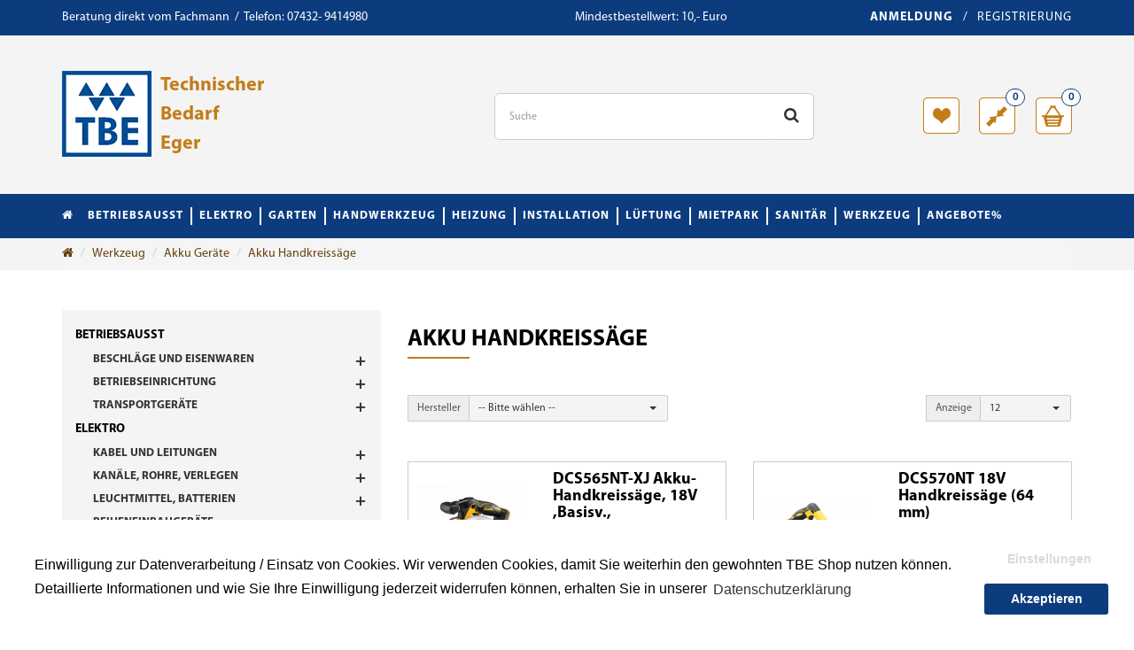

--- FILE ---
content_type: text/html; charset=utf-8
request_url: https://www.tbe-shop.de/werkzeug/akku-geraete/akku-handkreissaege
body_size: 15654
content:
<!DOCTYPE html>
<!--[if IE]><![endif]-->
<!--[if IE 8 ]><html dir="ltr" lang="de" class="ie8"><![endif]-->
<!--[if IE 9 ]><html dir="ltr" lang="de" class="ie9"><![endif]-->
<!--[if (gt IE 9)|!(IE)]><!-->
<html dir="ltr" lang="de">
<!--<![endif]-->
<head>
<meta charset="UTF-8" />
<meta name="viewport" content="width=device-width, initial-scale=1">
<meta http-equiv="X-UA-Compatible" content="IE=edge">
<title>Akku Handkreissäge</title>
<base href="https://www.tbe-shop.de/" />
<script src="catalog/view/javascript/jquery/jquery-2.1.1.min.js" type="text/javascript"></script>
<link href="catalog/view/javascript/bootstrap/css/bootstrap.min.css" rel="stylesheet" media="screen" />
<script src="catalog/view/javascript/bootstrap/js/bootstrap.min.js" type="text/javascript"></script>
<link href="catalog/view/javascript/font-awesome/css/font-awesome.min.css" rel="stylesheet" type="text/css" />
<link href="catalog/view/theme/tbe/stylesheet/stylesheet.css" rel="stylesheet"/> 
<link href="catalog/view/theme/tbe/stylesheet/bootstrap-select.min.css" rel="stylesheet"/> 
<script src="catalog/view/theme/tbe/stylesheet/bootstrap-select.min.js" type="text/javascript"></script>
<link href="catalog/view/javascript/isenselabs_gdpr/cookieconsent.min.css" type="text/css" rel="stylesheet" media="screen" />
<link href="catalog/view/javascript/jquery/swiper/css/swiper.min.css" type="text/css" rel="stylesheet" media="screen" />
<link href="catalog/view/javascript/jquery/swiper/css/opencart.css" type="text/css" rel="stylesheet" media="screen" />
<script src="catalog/view/javascript/isenselabs_gdpr/utils.js" type="text/javascript"></script>
<script src="catalog/view/javascript/isenselabs_gdpr/cookiemanager.js" type="text/javascript"></script>
<script src="catalog/view/javascript/isenselabs_gdpr/cookieconsent.min.js" type="text/javascript"></script>
<script src="catalog/view/javascript/jquery/swiper/js/swiper.jquery.js" type="text/javascript"></script>
<script src="catalog/view/javascript/common1.js" type="text/javascript"></script>
<link href="https://www.tbe-shop.de/akku-handkreissaege" rel="canonical" />
<link href="https://www.tbe-shop.de/image/catalog/icons/tbe_fav.png" rel="icon" />
<!-- gdpr -->
         <div id="cookie_bar"></div>
          <script>
            $(document).ready(function() {
              $("#cookie_bar").load("index.php?route=extension/module/isenselabs_gdpr/cookie_consent_bar", function() {

              });

            });
          </script>
        
<!-- // -->
<script>
//pvv
//console.log('cookieconsent_preferences_disabled value: ' +  Cookies.get('cookieconsent_preferences_disabled') + ' type: ' + typeof(Cookies.get('cookieconsent_preferences_disabled')));
//console.log('ookieconsent_preferences_disabled value === empty:' + (Cookies.get('cookieconsent_preferences_disabled') === '') );
//console.log('cookieconsent_status value: ' +  Cookies.get('cookieconsent_status') + ' type: ' + typeof(Cookies.get('cookieconsent_status')));

function youtubeCookieConsent() {
    //cookies consent
    var regex = RegExp('youtub', 'g'); 
    var regex1 = RegExp('marketing', 'g'); 
    $('iframe').each(function() {
        var ifr = $(this);
        var str = ifr.attr('src');
        //console.dir(regex.test(str));
        if (regex.test(str)) {
            var cookieStr = Cookies.get('cookieconsent_preferences_disabled');
            var cookieStatus = Cookies.get('cookieconsent_status');
           // console.dir(regex1.test(cookieStr));
            if ( cookieStr === 'marketing' || ( cookieStr !== '' && cookieStatus !== 'allow' )) {
                ifr.parent().html('<p class="text-center"><a href="/datenschutz" target="_blank" data-toggle="tooltip" title="" data-original-title="Akzeptieren Sie die Datenschutzerklärung von Datenanalyse und Statistiken Cookies und von Marketing und Re-Targeting Cookies" >Datenschutzerklärung</a></p><p class="text-center"><button data-toggle="tooltip" title="" data-original-title="Akzeptieren Sie die Datenschutzerklärung von Datenanalyse und Statistiken Cookies und von Marketing und Re-Targeting Cookies" class="btn-primary enabled-marketing"  role="button">Video laden</button></p>');
            }
        }
    });
}
function googleMapCookieConsent() {
    //cookies consent
    var regex = RegExp('google', 'g');
    var regex1 = RegExp('analytics', 'g');
    $('iframe').each(function() {
        var ifr = $(this);
        var str = ifr.attr('src');
        //console.dir(regex.test(str));
        if (regex.test(str)) {
            var cookieStr = Cookies.get('cookieconsent_preferences_disabled');
			var cookieStatus = Cookies.get('cookieconsent_status');
            //console.dir(cookieStr);
            if ( cookieStr === 'analytics'  || ( cookieStr !== '' && cookieStatus !== 'allow' )) {
                ifr.parent().html('<p class="text-center"><a href="/datenschutz" target="_blank" data-toggle="tooltip" title="" data-original-title="Akzeptieren Sie die Datenschutzerklärung von Datenanalyse und Statistiken Cookies und von Marketing und Re-Targeting Cookies">Datenschutzerklärung</a></p><p class="text-center"><button  data-toggle="tooltip" title="" data-original-title="Akzeptieren Sie die Datenschutzerklärung von Datenanalyse und Statistiken Cookies und von Marketing und Re-Targeting Cookies" class="btn-primary enabled-analytics"  role="button">Karte laden</button></p>');
            }
        }
    });
}
/*
function enabledMarketing(){
    regex = RegExp('marketing', 'g'); 
    cookieStr = Cookies.get('cookieconsent_preferences_disabled');
    if (regex.test(cookieStr)) {
        vcookie = cookieStr.replace(regex, '');
        //console.dir(vcookie);
        Cookies.set('cookieconsent_preferences_disabled', vcookie);
    } 
	 location.reload();
}
function enabledAnalytics(){
    regex = RegExp('analytics', 'g'); 
    cookieStr = Cookies.get('cookieconsent_preferences_disabled');
    if (regex.test(cookieStr)) {
        vcookie = cookieStr.replace(regex, '');
        console.log('nabledAnalytics = ' + vcookie);
        Cookies.set('cookieconsent_preferences_disabled', vcookie);
    } 
	 location.reload();
}
*/
function enabledAll(){
    Cookies.set('cookieconsent_preferences_disabled', '');
	location.reload();
}
$(document).ready(function() {	
    youtubeCookieConsent();
	googleMapCookieConsent();
	 //enable all cookies
    $('button.enabled-analytics').click(function() {
	    enabledAll();
		
    });
});
</script>
</head>
<body class="main-body-web-store">
<nav id="top">
  <div class="container">
    <div id="top-links" class="row">
		<div  class="col-xs-8 col-sm-6 col-md-8 col-lg-5">
		  <ul class="list-inline info-block">
			<li class="hidden-xs"><a href="https://www.tbe-shop.de/kontakt"> <span class="contact-lg">Beratung direkt vom Fachmann &nbsp;/&nbsp; Telefon: 07432- 9414980 </span></a></li>
			<!--
	        <li class="hidden-xs hidden-sm hidden-md"><i class="fa fa-phone"></i> 07432- 9414980</li> 
			<li class="business-login hidden"><a href="https://www.tbe-shop.de/login-b2b">Geschäftskunden</a></li> 
			<li class="hidden-xs hidden-sm hidden-md"><img src="/image/catalog/icons/shipping-car.png" alt="Schneller Versand" />&nbsp; Schneller Versand</li>
			-->
		  </ul>
		</div>
		<div  class="col-lg-4">
		    <ul class="list-inline info-block">
		       <li style="width:100%;margin-right:0;" class="hidden-xs hidden-sm hidden-md text-center">Mindestbestellwert: 10,- Euro</li> 
		   </ul>
		</div>
		<div  class="col-xs-4 col-sm-6 col-md-4 col-lg-3">
		  <ul class="list-inline pull-right account-block hidden-xs">
		       				<li><a href="https://www.tbe-shop.de/login">Anmeldung</a></li> &nbsp;/&nbsp; 
				<li><a href="https://www.tbe-shop.de/register">Registrierung</a></li>
						  </ul>
		  <ul class="hidden-lg hidden-md hidden-sm list-inline pull-right account-block">
		     <li><a href="https://www.tbe-shop.de/konto" title="Mein Konto"><i class="fa fa-user"></i></a>
		  </ul>
		</div>
	</div>	
  </div>
</nav>
<header>
  <div class="container">
    <div class="row">
      <div class="col-xs-12 col-sm-6 col-md-5 col-lg-5">
        <div id="logo">
		    <a href="https://www.tbe-shop.de/ ">
		        <img src="https://www.tbe-shop.de/image/catalog/logo-top.png" title="TBE Shop" alt="TBE Shop" class="img-responsive" />
                <h2>Technischer<br/>Bedarf<br/>Eger</h2>
			</a>	
         </div>
      </div>
      <div class="col-xs-3 col-sm-1 col-md-4 col-lg-4"><div id="search" class="input-group">
  <input type="text" name="search" value="" placeholder="Suche" class="form-control input-lg hidden-sm hidden-xs" />
  <span class="input-group-btn">
    <button type="button" class="btn btn-default btn-lg"><i class="fa fa-search"></i></button>
  </span>
</div></div>
      <div class="col-xs-9 col-sm-5 col-md-3 col-lg-3"><div title="Warenkorb" data-toggle="tooltip"  id="cart">
 <span class="badge">0</span>
</div>
<div title="Produktvergleich" data-toggle="tooltip" id="comparelist">
 <span class="badge">0</span>
</div>
<div title="Wishlist" data-toggle="tooltip" id="wishlist">
    <span class="badge hidden">0</span> 
</div>
<script>
    $('#cart').click(function(){
       location = 'https://www.tbe-shop.de/cart'; 
	});
	 $('#comparelist').click(function(){
       location = 'https://www.tbe-shop.de/index.php?route=product/compare'; 
	});
	 $('#wishlist').click(function(){
       location = 'https://www.tbe-shop.de/index.php?route=account/wishlist'; 
	});
</script>
</div>
    </div>
  </div>
</header>
<div id="top-menu">
	<div class="container">
		<div class="row">
			<nav id="menu">
				<div class="navbar-header">
				  <button type="button" class="btn btn-navbar navbar-toggle" data-toggle="collapse" data-target=".navbar-ex1-collapse"><i class="fa fa-bars"></i></button>
				</div>
				<div class="collapse navbar-collapse navbar-ex1-collapse">
				    <ul class="nav navbar-nav">
					    <li><a href="/"><i class="fa fa-home" aria-hidden="true"></i></a></li>
																		<li class="dropdown">
						    <span class="mob"></span>
						    <a href="https://www.tbe-shop.de/betriebsausst">Betriebsausst</a>
								<div class="dropdown-menu">
									<div class="dropdown-inner"> 
									    										<ul class="list-unstyled level1">
										    										   <li><h5 class="child-wrapper"><a class="child1" href="https://www.tbe-shop.de/betriebsausst/beschlaege-und-eisenwaren">Beschläge und Eisenwaren</h5></a>
												<div class="submenu"> 
													 <ul class="list-unstyled level2">
																												<li><a href="https://www.tbe-shop.de/betriebsausst/beschlaege-und-eisenwaren/draehte">Drähte</a></li>
																												<li><a href="https://www.tbe-shop.de/betriebsausst/beschlaege-und-eisenwaren/eisenwaren">Eisenwaren</a></li>
																												<li><a href="https://www.tbe-shop.de/betriebsausst/beschlaege-und-eisenwaren/holzverbinder">Holzverbinder</a></li>
																												<li><a href="https://www.tbe-shop.de/betriebsausst/beschlaege-und-eisenwaren/riegel">Riegel</a></li>
																												<li><a href="https://www.tbe-shop.de/betriebsausst/beschlaege-und-eisenwaren/scharniere">Scharniere</a></li>
																											 </ul>
												</div>	
											</li>	
																					</ul>
																				<ul class="list-unstyled level1">
										    										   <li><h5 class="child-wrapper"><a class="child1" href="https://www.tbe-shop.de/betriebsausst/betriebseinrichtung">Betriebseinrichtung</h5></a>
												<div class="submenu"> 
													 <ul class="list-unstyled level2">
																												<li><a href="https://www.tbe-shop.de/betriebsausst/betriebseinrichtung/kfz-zubehoer">Kfz.- Zubehör</a></li>
																												<li><a href="https://www.tbe-shop.de/betriebsausst/betriebseinrichtung/leitern-gerueste">Leitern, Gerüste</a></li>
																												<li><a href="https://www.tbe-shop.de/betriebsausst/betriebseinrichtung/reinigung-entsorgung-pflege">Reinigung, Entsorgung, Pflege</a></li>
																												<li><a href="https://www.tbe-shop.de/betriebsausst/betriebseinrichtung/schraubstoecke">Schraubstöcke</a></li>
																												<li><a href="https://www.tbe-shop.de/betriebsausst/betriebseinrichtung/schutz-und-sicherheit">Schutz und Sicherheit</a></li>
																												<li><a href="https://www.tbe-shop.de/betriebsausst/betriebseinrichtung/werkzeugaufbewahrung">Werkzeugaufbewahrung</a></li>
																											 </ul>
												</div>	
											</li>	
																					</ul>
																				<ul class="list-unstyled level1">
										    										   <li><h5 class="child-wrapper"><a class="child1" href="https://www.tbe-shop.de/betriebsausst/transportgeraete">Transportgeräte</h5></a>
												<div class="submenu"> 
													 <ul class="list-unstyled level2">
																												<li><a href="https://www.tbe-shop.de/betriebsausst/transportgeraete/raeder-rollen">Räder, Rollen</a></li>
																												<li><a href="https://www.tbe-shop.de/betriebsausst/transportgeraete/rundschlingen">Rundschlingen</a></li>
																												<li><a href="https://www.tbe-shop.de/betriebsausst/transportgeraete/seile-ketten">Seile, Ketten</a></li>
																												<li><a href="https://www.tbe-shop.de/betriebsausst/transportgeraete/verzurrgurt">Verzurrgurt</a></li>
																											 </ul>
												</div>	
											</li>	
																					</ul>
																				
									</div>
							   </div>
						</li>
																								<li class="dropdown">
						    <span class="mob"></span>
						    <a href="https://www.tbe-shop.de/elektro">Elektro</a>
								<div class="dropdown-menu">
									<div class="dropdown-inner"> 
									    										<ul class="list-unstyled level1">
										    										   <li><h5 class="child-wrapper"><a class="child1" href="https://www.tbe-shop.de/elektro/kabel-und-leitungen">Kabel und Leitungen</h5></a>
												<div class="submenu"> 
													 <ul class="list-unstyled level2">
																												<li><a href="https://www.tbe-shop.de/elektro/kabel-und-leitungen/daten-und-steuerleitungen">Daten- und Steuerleitungen</a></li>
																												<li><a href="https://www.tbe-shop.de/elektro/kabel-und-leitungen/feuchtraumkabel">Feuchtraumkabel</a></li>
																												<li><a href="https://www.tbe-shop.de/elektro/kabel-und-leitungen/kabeltrommeln">Kabeltrommeln</a></li>
																												<li><a href="https://www.tbe-shop.de/elektro/kabel-und-leitungen/steckdosenleiste">Steckdosenleiste, Steckdosenkombinationen</a></li>
																												<li><a href="https://www.tbe-shop.de/elektro/kabel-und-leitungen/stecker-kupplungen">Stecker, Kupplungen</a></li>
																												<li><a href="https://www.tbe-shop.de/elektro/kabel-und-leitungen/verlaengerungsleitung">Verlängerungsleitung</a></li>
																											 </ul>
												</div>	
											</li>	
																					</ul>
																				<ul class="list-unstyled level1">
										    										   <li><h5 class="child-wrapper"><a class="child1" href="https://www.tbe-shop.de/elektro/kanaele-rohre-verlegen">Kanäle, Rohre, Verlegen</h5></a>
												<div class="submenu"> 
													 <ul class="list-unstyled level2">
																												<li><a href="https://www.tbe-shop.de/elektro/kanaele-rohre-verlegen/kunststoffrohre">Kunststoffrohre</a></li>
																												<li><a href="https://www.tbe-shop.de/elektro/kanaele-rohre-verlegen/wand-und-deckenkanaele">Wand- und Deckenkanäle</a></li>
																											 </ul>
												</div>	
											</li>	
																					</ul>
																				<ul class="list-unstyled level1">
										    										   <li><h5 class="child-wrapper"><a class="child1" href="https://www.tbe-shop.de/elektro/leuchtmittel-batterien">Leuchtmittel, Batterien</h5></a>
												<div class="submenu"> 
													 <ul class="list-unstyled level2">
																												<li><a href="https://www.tbe-shop.de/elektro/leuchtmittel-batterien/batterien">Batterien</a></li>
																												<li><a href="https://www.tbe-shop.de/elektro/leuchtmittel-batterien/leuchtmittel">Leuchtmittel</a></li>
																											 </ul>
												</div>	
											</li>	
																					</ul>
																				<ul class="list-unstyled level1">
										    											<li><h5 class="child-wrapper"><a class="child1" href="https://www.tbe-shop.de/elektro/reiheneinbaugeraete">Reiheneinbaugeräte</a></h5></li>
																					</ul>
																				<ul class="list-unstyled level1">
										    										   <li><h5 class="child-wrapper"><a class="child1" href="https://www.tbe-shop.de/elektro/schalterprogramm">Schalterprogramm</h5></a>
												<div class="submenu"> 
													 <ul class="list-unstyled level2">
																												<li><a href="https://www.tbe-shop.de/elektro/schalterprogramm/aufputz">Aufputz</a></li>
																												<li><a href="https://www.tbe-shop.de/elektro/schalterprogramm/unterputz">Unterputz</a></li>
																											 </ul>
												</div>	
											</li>	
																					</ul>
																				<ul class="list-unstyled level1">
										    										   <li><h5 class="child-wrapper"><a class="child1" href="https://www.tbe-shop.de/elektro/verbindungs-verlege-isoliermaterial">Verbindungs, Verlege, Isoliermaterial</h5></a>
												<div class="submenu"> 
													 <ul class="list-unstyled level2">
																												<li><a href="https://www.tbe-shop.de/elektro/verbindungs-verlege-isoliermaterial/feuchtraum-kabelabzweigkasten">Feuchtraum Kabelabzweigkasten</a></li>
																												<li><a href="https://www.tbe-shop.de/elektro/verbindungs-verlege-isoliermaterial/geraetedosen-hohlwand">Gerätedosen- Hohlwand</a></li>
																												<li><a href="https://www.tbe-shop.de/elektro/verbindungs-verlege-isoliermaterial/geraetedosen-unterputz">Gerätedosen- Unterputz</a></li>
																												<li><a href="https://www.tbe-shop.de/elektro/verbindungs-verlege-isoliermaterial/isolierbaender">Isolierbänder</a></li>
																												<li><a href="https://www.tbe-shop.de/elektro/verbindungs-verlege-isoliermaterial/kabelbinder">Kabelbinder</a></li>
																												<li><a href="https://www.tbe-shop.de/elektro/verbindungs-verlege-isoliermaterial/verbindungsklemmen">Verbindungsklemmen</a></li>
																											 </ul>
												</div>	
											</li>	
																					</ul>
																				
									</div>
							   </div>
						</li>
																								<li class="dropdown">
						    <span class="mob"></span>
						    <a href="https://www.tbe-shop.de/index.php?route=product/category&amp;path=1828">Garten</a>
								<div class="dropdown-menu">
									<div class="dropdown-inner"> 
									    										<ul class="list-unstyled level1">
										    											<li><h5 class="child-wrapper"><a class="child1" href="https://www.tbe-shop.de/index.php?route=product/category&amp;path=1828_1830">Bewässerung</a></h5></li>
																					</ul>
																				<ul class="list-unstyled level1">
										    											<li><h5 class="child-wrapper"><a class="child1" href="https://www.tbe-shop.de/index.php?route=product/category&amp;path=1828_1829">Handwerkzeug</a></h5></li>
																					</ul>
																				
									</div>
							   </div>
						</li>
																								<li><a href="https://www.tbe-shop.de/index.php?route=product/category&amp;path=1827">Handwerkzeug</a></li>
																								<li class="dropdown">
						    <span class="mob"></span>
						    <a href="https://www.tbe-shop.de/heizung">Heizung</a>
								<div class="dropdown-menu">
									<div class="dropdown-inner"> 
									    										<ul class="list-unstyled level1">
										    											<li><h5 class="child-wrapper"><a class="child1" href="https://www.tbe-shop.de/heizung/heizkoerper">Heizkörper</a></h5></li>
																					</ul>
																				<ul class="list-unstyled level1">
										    										   <li><h5 class="child-wrapper"><a class="child1" href="https://www.tbe-shop.de/heizung/heizungszubehoer">Heizungszubehör</h5></a>
												<div class="submenu"> 
													 <ul class="list-unstyled level2">
																												<li><a href="https://www.tbe-shop.de/heizung/heizungszubehoer/druckmessung">Druckmessung</a></li>
																												<li><a href="https://www.tbe-shop.de/heizung/heizungszubehoer/multibox">Multibox</a></li>
																												<li><a href="https://www.tbe-shop.de/heizung/heizungszubehoer/rosetten">Rosetten</a></li>
																												<li><a href="https://www.tbe-shop.de/heizung/heizungszubehoer/schnellentluefter">Schnellentlüfter</a></li>
																												<li><a href="https://www.tbe-shop.de/heizung/heizungszubehoer/sicherheitsventile">Sicherheitsventile</a></li>
																												<li><a href="https://www.tbe-shop.de/heizung/heizungszubehoer/thermostatventile-koepfe">Thermostatventile-Köpfe</a></li>
																												<li><a href="https://www.tbe-shop.de/heizung/heizungszubehoer/zubehoer-fussbodenheizung">Zubehör Fußbodenheizung</a></li>
																											 </ul>
												</div>	
											</li>	
																					</ul>
																				<ul class="list-unstyled level1">
										    											<li><h5 class="child-wrapper"><a class="child1" href="https://www.tbe-shop.de/heizung/regelungstechnik">Regelungstechnik</a></h5></li>
																					</ul>
																				<ul class="list-unstyled level1">
										    											<li><h5 class="child-wrapper"><a class="child1" href="https://www.tbe-shop.de/heizung/waermeerzeuger-speicher">Wärmeerzeuger, Speicher</a></h5></li>
																					</ul>
																				
									</div>
							   </div>
						</li>
																								<li class="dropdown">
						    <span class="mob"></span>
						    <a href="https://www.tbe-shop.de/installation">Installation</a>
								<div class="dropdown-menu">
									<div class="dropdown-inner"> 
									    										<ul class="list-unstyled level1">
										    										   <li><h5 class="child-wrapper"><a class="child1" href="https://www.tbe-shop.de/installation/befestigen-isolieren-kleben">Befestigen, Isolieren, Kleben</h5></a>
												<div class="submenu"> 
													 <ul class="list-unstyled level2">
																												<li><a href="https://www.tbe-shop.de/installation/befestigen-isolieren-kleben/befestigung">Befestigung</a></li>
																												<li><a href="https://www.tbe-shop.de/installation/befestigen-isolieren-kleben/dichten">Dichten</a></li>
																												<li><a href="https://www.tbe-shop.de/installation/befestigen-isolieren-kleben/kleben">Kleben</a></li>
																												<li><a href="https://www.tbe-shop.de/installation/befestigen-isolieren-kleben/lochband">Lochband</a></li>
																												<li><a href="https://www.tbe-shop.de/installation/befestigen-isolieren-kleben/rohrisolierung">Rohrisolierung</a></li>
																												<li><a href="https://www.tbe-shop.de/installation/befestigen-isolieren-kleben/rohrschellen">Rohrschellen</a></li>
																												<li><a href="https://www.tbe-shop.de/installation/befestigen-isolieren-kleben/schaeumen">Schäumen</a></li>
																											 </ul>
												</div>	
											</li>	
																					</ul>
																				<ul class="list-unstyled level1">
										    										   <li><h5 class="child-wrapper"><a class="child1" href="https://www.tbe-shop.de/installation/bewaesserung">Bewässerung</h5></a>
												<div class="submenu"> 
													 <ul class="list-unstyled level2">
																												<li><a href="https://www.tbe-shop.de/installation/bewaesserung/ablaufrohrbogen">Ablaufrohrbogen</a></li>
																												<li><a href="https://www.tbe-shop.de/installation/bewaesserung/pumpen">Pumpen</a></li>
																												<li><a href="https://www.tbe-shop.de/installation/bewaesserung/schlaeuche-und-zubehoer">Schläuche und Zubehör</a></li>
																												<li><a href="https://www.tbe-shop.de/installation/bewaesserung/schlauchschellen">Schlauchschellen</a></li>
																											 </ul>
												</div>	
											</li>	
																					</ul>
																				<ul class="list-unstyled level1">
										    											<li><h5 class="child-wrapper"><a class="child1" href="https://www.tbe-shop.de/installation/ersatzteile">Ersatzteile</a></h5></li>
																					</ul>
																				<ul class="list-unstyled level1">
										    										   <li><h5 class="child-wrapper"><a class="child1" href="https://www.tbe-shop.de/installation/gas">Gas</h5></a>
												<div class="submenu"> 
													 <ul class="list-unstyled level2">
																												<li><a href="https://www.tbe-shop.de/installation/gas/zubehoer">Zubehör</a></li>
																											 </ul>
												</div>	
											</li>	
																					</ul>
																				<ul class="list-unstyled level1">
										    											<li><h5 class="child-wrapper"><a class="child1" href="https://www.tbe-shop.de/installation/kugelhaehne">Kugelhähne</a></h5></li>
																					</ul>
																				<ul class="list-unstyled level1">
										    										   <li><h5 class="child-wrapper"><a class="child1" href="https://www.tbe-shop.de/installation/rohrleitungsarmaturen">Rohrleitungsarmaturen</h5></a>
												<div class="submenu"> 
													 <ul class="list-unstyled level2">
																												<li><a href="https://www.tbe-shop.de/installation/rohrleitungsarmaturen/druckminderer">Druckminderer</a></li>
																												<li><a href="https://www.tbe-shop.de/installation/rohrleitungsarmaturen/enthaertungsanlagen-u-zubehoer">Enthärtungsanlagen u Zubehör</a></li>
																												<li><a href="https://www.tbe-shop.de/installation/rohrleitungsarmaturen/freistromventile">Freistromventile</a></li>
																												<li><a href="https://www.tbe-shop.de/installation/rohrleitungsarmaturen/hauswasserstationen">Hauswasserstationen</a></li>
																												<li><a href="https://www.tbe-shop.de/installation/rohrleitungsarmaturen/kompaktverteiler">Kompaktverteiler</a></li>
																												<li><a href="https://www.tbe-shop.de/installation/rohrleitungsarmaturen/manometer">Manometer</a></li>
																												<li><a href="https://www.tbe-shop.de/index.php?route=product/category&amp;path=1324_1483_1824">Rückschlagventile</a></li>
																												<li><a href="https://www.tbe-shop.de/index.php?route=product/category&amp;path=1324_1483_1815">Unterputzventile</a></li>
																												<li><a href="https://www.tbe-shop.de/installation/rohrleitungsarmaturen/wasserzaehler-und-zubehoer">Wasserzähler und Zubehör</a></li>
																											 </ul>
												</div>	
											</li>	
																					</ul>
																				<ul class="list-unstyled level1">
										    										   <li><h5 class="child-wrapper"><a class="child1" href="https://www.tbe-shop.de/installation/rohrsysteme">Rohrsysteme</h5></a>
												<div class="submenu"> 
													 <ul class="list-unstyled level2">
																												<li><a href="https://www.tbe-shop.de/installation/rohrsysteme/dichtschellen">Dichtschellen</a></li>
																												<li><a href="https://www.tbe-shop.de/installation/rohrsysteme/flanschen">Flanschen</a></li>
																												<li><a href="https://www.tbe-shop.de/installation/rohrsysteme/gewindefitting-aus-messing">Gewindefitting aus Messing</a></li>
																												<li><a href="https://www.tbe-shop.de/installation/rohrsysteme/gewindefittings-aus-edelstahl">Gewindefittings aus Edelstahl</a></li>
																												<li><a href="https://www.tbe-shop.de/index.php?route=product/category&amp;path=1324_1491_1760">Gewindefittings Rotguß</a></li>
																												<li><a href="https://www.tbe-shop.de/installation/rohrsysteme/gewindefittings-verzinkt">Gewindefittings verzinkt</a></li>
																												<li><a href="https://www.tbe-shop.de/installation/rohrsysteme/klebefitting-pvc-u">Klebefitting PVC-U</a></li>
																												<li><a href="https://www.tbe-shop.de/installation/rohrsysteme/klemm-und-schneidringverschraubung">Klemm- und Schneidringverschraubung</a></li>
																												<li><a href="https://www.tbe-shop.de/installation/rohrsysteme/klemmverbinder">Klemmverbinder</a></li>
																												<li><a href="https://www.tbe-shop.de/installation/rohrsysteme/mauerdurchfuehrung">Mauerdurchführung</a></li>
																												<li><a href="https://www.tbe-shop.de/installation/rohrsysteme/pressfitting-kupfer">Pressfitting Kupfer</a></li>
																												<li><a href="https://www.tbe-shop.de/installation/rohrsysteme/pressfitting-rotguss">Pressfitting Rotguß</a></li>
																												<li><a href="https://www.tbe-shop.de/installation/rohrsysteme/pressfitting-th-kontur">Pressfitting TH- Kontur</a></li>
																												<li><a href="https://www.tbe-shop.de/installation/rohrsysteme/pressfittinge-c-stahl">Pressfittinge C- Stahl</a></li>
																												<li><a href="https://www.tbe-shop.de/installation/rohrsysteme/pressfittinge-edelstahl">Pressfittinge Edelstahl</a></li>
																												<li><a href="https://www.tbe-shop.de/installation/rohrsysteme/pressfittinge-mepla">Pressfittinge Mepla</a></li>
																												<li><a href="https://www.tbe-shop.de/installation/rohrsysteme/rotguss-loetfitting">Rotguß Lötfitting</a></li>
																												<li><a href="https://www.tbe-shop.de/installation/rohrsysteme/rotguss-gewindefittings">Rotguß- Gewindefittings</a></li>
																												<li><a href="https://www.tbe-shop.de/installation/rohrsysteme/schweissfittings-stahl">Schweißfittings Stahl</a></li>
																												<li><a href="https://www.tbe-shop.de/installation/rohrsysteme/verbindungs-u-panzerschlaeuche">Verbindungs- u Panzerschläuche</a></li>
																											 </ul>
												</div>	
											</li>	
																					</ul>
																				<ul class="list-unstyled level1">
										    										   <li><h5 class="child-wrapper"><a class="child1" href="https://www.tbe-shop.de/installation/sanitaerinstallation">Sanitärinstallation</h5></a>
												<div class="submenu"> 
													 <ul class="list-unstyled level2">
																												<li><a href="https://www.tbe-shop.de/installation/sanitaerinstallation/auslaufhaehne-anschlussventile-1">Auslaufhähne, Anschlussventile</a></li>
																												<li><a href="https://www.tbe-shop.de/installation/sanitaerinstallation/auslaufhaehne-anschlussventile">Auslaufhähne, Anschlußventile</a></li>
																												<li><a href="https://www.tbe-shop.de/installation/sanitaerinstallation/bad-und-duschablaeufe">Bad- und Duschabläufe</a></li>
																												<li><a href="https://www.tbe-shop.de/installation/sanitaerinstallation/gewindefittings-verchromt">Gewindefittings verchromt</a></li>
																												<li><a href="https://www.tbe-shop.de/installation/sanitaerinstallation/grohe-einbaukoerper">Grohe Einbaukörper</a></li>
																												<li><a href="https://www.tbe-shop.de/installation/sanitaerinstallation/hansgrohe-ibox">Hansgrohe Ibox</a></li>
																												<li><a href="https://www.tbe-shop.de/installation/sanitaerinstallation/ht-abflussprogramm">HT- Abflußprogramm</a></li>
																												<li><a href="https://www.tbe-shop.de/installation/sanitaerinstallation/perlatoren-und-strahlregler">Perlatoren und Strahlregler</a></li>
																												<li><a href="https://www.tbe-shop.de/index.php?route=product/category&amp;path=1324_1513_1816">Rohrbelüfter</a></li>
																												<li><a href="https://www.tbe-shop.de/installation/sanitaerinstallation/sifons">Sifons</a></li>
																												<li><a href="https://www.tbe-shop.de/installation/sanitaerinstallation/tri-plus-abflussprogramm">TRI-Plus Abflußprogramm</a></li>
																												<li><a href="https://www.tbe-shop.de/installation/sanitaerinstallation/warmwasserspeicher">Warmwasserspeicher</a></li>
																											 </ul>
												</div>	
											</li>	
																					</ul>
																				
									</div>
							   </div>
						</li>
																								<li class="dropdown">
						    <span class="mob"></span>
						    <a href="https://www.tbe-shop.de/lueftung">Lüftung</a>
								<div class="dropdown-menu">
									<div class="dropdown-inner"> 
									    										<ul class="list-unstyled level1">
										    											<li><h5 class="child-wrapper"><a class="child1" href="https://www.tbe-shop.de/index.php?route=product/category&amp;path=1376_1833">Lüftungsartikel</a></h5></li>
																					</ul>
																				<ul class="list-unstyled level1">
										    										   <li><h5 class="child-wrapper"><a class="child1" href="https://www.tbe-shop.de/lueftung/rohr-und-kanalsysteme">Rohr- und Kanalsysteme</h5></a>
												<div class="submenu"> 
													 <ul class="list-unstyled level2">
																												<li><a href="https://www.tbe-shop.de/lueftung/rohr-und-kanalsysteme/flachrohrohrsystem">Flachrohrohrsystem</a></li>
																												<li><a href="https://www.tbe-shop.de/lueftung/rohr-und-kanalsysteme/rundrohrsystem">Rundrohrsystem</a></li>
																											 </ul>
												</div>	
											</li>	
																					</ul>
																				<ul class="list-unstyled level1">
										    											<li><h5 class="child-wrapper"><a class="child1" href="https://www.tbe-shop.de/index.php?route=product/category&amp;path=1376_1832">Wetterschutzgitter</a></h5></li>
																					</ul>
																				
									</div>
							   </div>
						</li>
																								<li><a href="https://www.tbe-shop.de/mietpark">Mietpark</a></li>
																								<li class="dropdown">
						    <span class="mob"></span>
						    <a href="https://www.tbe-shop.de/sanitaer">Sanitär</a>
								<div class="dropdown-menu">
									<div class="dropdown-inner"> 
									    										<ul class="list-unstyled level1">
										    										   <li><h5 class="child-wrapper"><a class="child1" href="https://www.tbe-shop.de/sanitaer/badaccessoires">Badaccessoires</h5></a>
												<div class="submenu"> 
													 <ul class="list-unstyled level2">
																												<li><a href="https://www.tbe-shop.de/sanitaer/badaccessoires/handtuchstange">Handtuchstange</a></li>
																												<li><a href="https://www.tbe-shop.de/sanitaer/badaccessoires/seifenablage">Seifenablage</a></li>
																												<li><a href="https://www.tbe-shop.de/sanitaer/badaccessoires/wandgarnitur">Wandgarnitur</a></li>
																												<li><a href="https://www.tbe-shop.de/sanitaer/badaccessoires/wandhaken">Wandhaken</a></li>
																												<li><a href="https://www.tbe-shop.de/sanitaer/badaccessoires/wc-wandgarnitur">WC- Garnituren</a></li>
																											 </ul>
												</div>	
											</li>	
																					</ul>
																				<ul class="list-unstyled level1">
										    										   <li><h5 class="child-wrapper"><a class="child1" href="https://www.tbe-shop.de/sanitaer/badarmaturen">Badarmaturen</h5></a>
												<div class="submenu"> 
													 <ul class="list-unstyled level2">
																												<li><a href="https://www.tbe-shop.de/sanitaer/badarmaturen/brause-set-und-zubehoer">Brause- Set und Zubehör</a></li>
																												<li><a href="https://www.tbe-shop.de/sanitaer/badarmaturen/brausemischer">Brausemischer</a></li>
																												<li><a href="https://www.tbe-shop.de/sanitaer/badarmaturen/wannenmischer">Wannenmischer</a></li>
																												<li><a href="https://www.tbe-shop.de/sanitaer/badarmaturen/waschtischmischer">Waschtischmischer</a></li>
																											 </ul>
												</div>	
											</li>	
																					</ul>
																				<ul class="list-unstyled level1">
										    										   <li><h5 class="child-wrapper"><a class="child1" href="https://www.tbe-shop.de/sanitaer/badkeramik">Badkeramik</h5></a>
												<div class="submenu"> 
													 <ul class="list-unstyled level2">
																												<li><a href="https://www.tbe-shop.de/sanitaer/badkeramik/ausgussbecken">Ausgussbecken</a></li>
																												<li><a href="https://www.tbe-shop.de/sanitaer/badkeramik/doppel-waschtisch">Doppel- Waschtisch</a></li>
																												<li><a href="https://www.tbe-shop.de/sanitaer/badkeramik/urinale">Urinale</a></li>
																												<li><a href="https://www.tbe-shop.de/sanitaer/badkeramik/wc">WC</a></li>
																												<li><a href="https://www.tbe-shop.de/sanitaer/badkeramik/wc-sitze">WC- Sitze</a></li>
																											 </ul>
												</div>	
											</li>	
																					</ul>
																				<ul class="list-unstyled level1">
										    										   <li><h5 class="child-wrapper"><a class="child1" href="https://www.tbe-shop.de/sanitaer/kuechenarmaturen">Küchenarmaturen</h5></a>
												<div class="submenu"> 
													 <ul class="list-unstyled level2">
																												<li><a href="https://www.tbe-shop.de/sanitaer/kuechenarmaturen/spueltischmischer">Spültischmischer</a></li>
																											 </ul>
												</div>	
											</li>	
																					</ul>
																				<ul class="list-unstyled level1">
										    											<li><h5 class="child-wrapper"><a class="child1" href="https://www.tbe-shop.de/index.php?route=product/category&amp;path=1378_1761">Sanitärinstallation</a></h5></li>
																					</ul>
																				
									</div>
							   </div>
						</li>
																								<li class="dropdown">
						    <span class="mob"></span>
						    <a href="https://www.tbe-shop.de/werkzeug">Werkzeug</a>
								<div class="dropdown-menu">
									<div class="dropdown-inner"> 
									    										<ul class="list-unstyled level1">
										    										   <li><h5 class="child-wrapper"><a class="child1" href="https://www.tbe-shop.de/werkzeug/akku-geraet-elektrowerkzeug">Akku Gerät/ Elektrowerkzeug</h5></a>
												<div class="submenu"> 
													 <ul class="list-unstyled level2">
																												<li><a href="https://www.tbe-shop.de/werkzeug/akku-geraet-elektrowerkzeug/akku-baustellenradio">Akku Baustellenradio</a></li>
																												<li><a href="https://www.tbe-shop.de/werkzeug/akku-geraet-elektrowerkzeug/akku-nass-und-trockensauger">Akku Nass- und Trockensauger</a></li>
																												<li><a href="https://www.tbe-shop.de/werkzeug/akku-geraet-elektrowerkzeug/multi-tool-zubehoer">Multi-Tool- Zubehör</a></li>
																												<li><a href="https://www.tbe-shop.de/werkzeug/akku-geraet-elektrowerkzeug/untergestelle">Untergestelle</a></li>
																											 </ul>
												</div>	
											</li>	
																					</ul>
																				<ul class="list-unstyled level1">
										    										   <li><h5 class="child-wrapper"><a class="child1" href="https://www.tbe-shop.de/werkzeug/akku-geraete">Akku Geräte</h5></a>
												<div class="submenu"> 
													 <ul class="list-unstyled level2">
																												<li><a href="https://www.tbe-shop.de/werkzeug/akku-geraete/akku-baustellenstrahler">Akku Baustellenstrahler</a></li>
																												<li><a href="https://www.tbe-shop.de/werkzeug/akku-geraete/akku-blechschere">Akku Blechschere</a></li>
																												<li><a href="https://www.tbe-shop.de/werkzeug/akku-geraete/akku-bohrschrauber-1">Akku Bohrschrauber</a></li>
																												<li><a href="https://www.tbe-shop.de/werkzeug/akku-geraete/akku-excenterschleifer">Akku Excenterschleifer</a></li>
																												<li><a href="https://www.tbe-shop.de/werkzeug/akku-geraete/akku-fettpresse">Akku Fettpresse</a></li>
																												<li><a href="https://www.tbe-shop.de/werkzeug/akku-geraete/akku-geblaese">Akku Gebläse</a></li>
																												<li><a href="https://www.tbe-shop.de/werkzeug/akku-geraete/akku-geradschleifer">Akku Geradschleifer</a></li>
																												<li><a href="https://www.tbe-shop.de/werkzeug/akku-geraete/akku-handkreissaege">Akku Handkreissäge</a></li>
																												<li><a href="https://www.tbe-shop.de/werkzeug/akku-geraete/akku-handsauger">Akku Handsauger</a></li>
																												<li><a href="https://www.tbe-shop.de/werkzeug/akku-geraete/akku-heckenschere">Akku Heckenschere</a></li>
																												<li><a href="https://www.tbe-shop.de/werkzeug/akku-geraete/akku-heissluftpistole">Akku Heißluftpistole</a></li>
																												<li><a href="https://www.tbe-shop.de/werkzeug/akku-geraete/akku-hobel">Akku Hobel</a></li>
																												<li><a href="https://www.tbe-shop.de/index.php?route=product/category&amp;path=1323_1543_1834">Akku Hochdruckreiniger</a></li>
																												<li><a href="https://www.tbe-shop.de/werkzeug/akku-geraete/akku-hochentaster">Akku Hochentaster</a></li>
																												<li><a href="https://www.tbe-shop.de/werkzeug/akku-geraete/akku-kartuschenpistole">Akku Kartuschenpistole</a></li>
																												<li><a href="https://www.tbe-shop.de/werkzeug/akku-geraete/akku-kettensaege">Akku Kettensäge</a></li>
																												<li><a href="https://www.tbe-shop.de/werkzeug/akku-geraete/akku-kombihammer">Akku Kombihammer</a></li>
																												<li><a href="https://www.tbe-shop.de/werkzeug/akku-geraete/akku-kompressor">Akku Kompressor</a></li>
																												<li><a href="https://www.tbe-shop.de/werkzeug/akku-geraete/akku-laubblaeser">Akku Laubbläser</a></li>
																												<li><a href="https://www.tbe-shop.de/werkzeug/akku-geraete/akku-leuchtmittel">Akku Leuchtmittel</a></li>
																												<li><a href="https://www.tbe-shop.de/werkzeug/akku-geraete/akku-motorsense">Akku Motorsense</a></li>
																												<li><a href="https://www.tbe-shop.de/werkzeug/akku-geraete/akku-multitool">Akku Multitool</a></li>
																												<li><a href="https://www.tbe-shop.de/werkzeug/akku-geraete/akku-nagler">Akku Nagler</a></li>
																												<li><a href="https://www.tbe-shop.de/index.php?route=product/category&amp;path=1323_1543_1835">Akku Nietpistole</a></li>
																												<li><a href="https://www.tbe-shop.de/werkzeug/akku-geraete/akku-paneelsaege">Akku Paneelsäge</a></li>
																												<li><a href="https://www.tbe-shop.de/werkzeug/akku-geraete/akku-radio">Akku Radio</a></li>
																												<li><a href="https://www.tbe-shop.de/werkzeug/akku-geraete/akku-rasenmaeher">Akku Rasenmäher</a></li>
																												<li><a href="https://www.tbe-shop.de/werkzeug/akku-geraete/akku-rasentrimmer">Akku Rasentrimmer</a></li>
																												<li><a href="https://www.tbe-shop.de/werkzeug/akku-geraete/akku-ruehrwerk">Akku Rührwerk</a></li>
																												<li><a href="https://www.tbe-shop.de/werkzeug/akku-geraete/akku-saebelsaege">Akku Säbelsäge</a></li>
																												<li><a href="https://www.tbe-shop.de/werkzeug/akku-geraete/akku-sauger">Akku Sauger</a></li>
																												<li><a href="https://www.tbe-shop.de/werkzeug/akku-geraete/akku-schlagbohrschrauber">Akku Schlagbohrschrauber</a></li>
																												<li><a href="https://www.tbe-shop.de/werkzeug/akku-geraete/akku-schlagschrauber-1">Akku Schlagschrauber</a></li>
																												<li><a href="https://www.tbe-shop.de/werkzeug/akku-geraete/akku-schnellbauschrauber">Akku Schnellbauschrauber</a></li>
																												<li><a href="https://www.tbe-shop.de/werkzeug/akku-geraete/akku-spezialsaege">Akku Spezialsäge</a></li>
																												<li><a href="https://www.tbe-shop.de/werkzeug/akku-geraete/akku-stichsaege">Akku Stichsäge</a></li>
																												<li><a href="https://www.tbe-shop.de/werkzeug/akku-geraete/akku-trennschleifer">Akku Trennschleifer</a></li>
																												<li><a href="https://www.tbe-shop.de/index.php?route=product/category&amp;path=1323_1543_1810">Akku Winkelbohrmaschine</a></li>
																												<li><a href="https://www.tbe-shop.de/werkzeug/akku-geraete/akku-winkelschleifer">Akku Winkelschleifer</a></li>
																												<li><a href="https://www.tbe-shop.de/werkzeug/akku-geraete/ersatzakkus-und-ladegeraete">Ersatzakkus und Ladegeräte</a></li>
																												<li><a href="https://www.tbe-shop.de/index.php?route=product/category&amp;path=1323_1543_1825">Oberfräsen und Kombifräsen</a></li>
																												<li><a href="https://www.tbe-shop.de/index.php?route=product/category&amp;path=1323_1543_1823">Trockenbauschleifer</a></li>
																											 </ul>
												</div>	
											</li>	
																					</ul>
																				<ul class="list-unstyled level1">
										    										   <li><h5 class="child-wrapper"><a class="child1" href="https://www.tbe-shop.de/werkzeug/bits-bohrer-trennen-zerspanen">Bits, Bohrer, Trennen, Zerspanen</h5></a>
												<div class="submenu"> 
													 <ul class="list-unstyled level2">
																												<li><a href="https://www.tbe-shop.de/werkzeug/bits-bohrer-trennen-zerspanen/bits">Bits</a></li>
																												<li><a href="https://www.tbe-shop.de/werkzeug/bits-bohrer-trennen-zerspanen/bohrer">Bohrer</a></li>
																												<li><a href="https://www.tbe-shop.de/werkzeug/bits-bohrer-trennen-zerspanen/bohrer-meissel">Bohrer, Meißel</a></li>
																												<li><a href="https://www.tbe-shop.de/werkzeug/bits-bohrer-trennen-zerspanen/fraeser">Fräser</a></li>
																												<li><a href="https://www.tbe-shop.de/werkzeug/bits-bohrer-trennen-zerspanen/lochsaegen">Lochsägen</a></li>
																												<li><a href="https://www.tbe-shop.de/werkzeug/bits-bohrer-trennen-zerspanen/meissel">Meißel</a></li>
																												<li><a href="https://www.tbe-shop.de/werkzeug/bits-bohrer-trennen-zerspanen/splinttreiber">Splinttreiber</a></li>
																												<li><a href="https://www.tbe-shop.de/werkzeug/bits-bohrer-trennen-zerspanen/trennscheiben">Trennscheiben</a></li>
																												<li><a href="https://www.tbe-shop.de/werkzeug/bits-bohrer-trennen-zerspanen/zerspanen">Zerspanen</a></li>
																											 </ul>
												</div>	
											</li>	
																					</ul>
																				<ul class="list-unstyled level1">
										    											<li><h5 class="child-wrapper"><a class="child1" href="https://www.tbe-shop.de/werkzeug/druckluft">Druckluft</a></h5></li>
																					</ul>
																				<ul class="list-unstyled level1">
										    										   <li><h5 class="child-wrapper"><a class="child1" href="https://www.tbe-shop.de/werkzeug/elektrowerkzeug-1">Elektrowerkzeug</h5></a>
												<div class="submenu"> 
													 <ul class="list-unstyled level2">
																												<li><a href="https://www.tbe-shop.de/werkzeug/elektrowerkzeug-1/abbruchhammer">Abbruchhammer</a></li>
																												<li><a href="https://www.tbe-shop.de/werkzeug/elektrowerkzeug-1/bohrmaschine">Bohrmaschine</a></li>
																												<li><a href="https://www.tbe-shop.de/werkzeug/elektrowerkzeug-1/excenterschleifer">Excenterschleifer</a></li>
																												<li><a href="https://www.tbe-shop.de/werkzeug/elektrowerkzeug-1/gewinde-schneidmaschine">Gewinde- Schneidmaschine</a></li>
																												<li><a href="https://www.tbe-shop.de/werkzeug/elektrowerkzeug-1/handkreissaege">Handkreissäge</a></li>
																												<li><a href="https://www.tbe-shop.de/werkzeug/elektrowerkzeug-1/heckenschere">Heckenschere</a></li>
																												<li><a href="https://www.tbe-shop.de/werkzeug/elektrowerkzeug-1/heissluftpistole">Heißluftpistole</a></li>
																												<li><a href="https://www.tbe-shop.de/werkzeug/elektrowerkzeug-1/hobel">Hobel</a></li>
																												<li><a href="https://www.tbe-shop.de/werkzeug/elektrowerkzeug-1/kombihammer">Kombihammer</a></li>
																												<li><a href="https://www.tbe-shop.de/werkzeug/elektrowerkzeug-1/multi-tool">Multi- Tool</a></li>
																												<li><a href="https://www.tbe-shop.de/werkzeug/elektrowerkzeug-1/nass-und-trockensauger">Nass- und Trockensauger</a></li>
																												<li><a href="https://www.tbe-shop.de/index.php?route=product/category&amp;path=1323_1338_1826">Oberfräsen und Kombifräsen</a></li>
																												<li><a href="https://www.tbe-shop.de/werkzeug/elektrowerkzeug-1/paneelsaege">Paneelsäge</a></li>
																												<li><a href="https://www.tbe-shop.de/werkzeug/elektrowerkzeug-1/rasentrimmer">Rasentrimmer</a></li>
																												<li><a href="https://www.tbe-shop.de/werkzeug/elektrowerkzeug-1/stichsaege">Stichsäge</a></li>
																												<li><a href="https://www.tbe-shop.de/werkzeug/elektrowerkzeug-1/buerstenschleifer">Trockenbauschleifer</a></li>
																												<li><a href="https://www.tbe-shop.de/werkzeug/elektrowerkzeug-1/vibrationsschleifer">Vibrationsschleifer</a></li>
																												<li><a href="https://www.tbe-shop.de/werkzeug/elektrowerkzeug-1/winkelschleifer">Winkelschleifer</a></li>
																											 </ul>
												</div>	
											</li>	
																					</ul>
																				<ul class="list-unstyled level1">
										    											<li><h5 class="child-wrapper"><a class="child1" href="https://www.tbe-shop.de/werkzeug/garten">Garten</a></h5></li>
																					</ul>
																				<ul class="list-unstyled level1">
										    										   <li><h5 class="child-wrapper"><a class="child1" href="https://www.tbe-shop.de/werkzeug/handwerkzeug">Handwerkzeug</h5></a>
												<div class="submenu"> 
													 <ul class="list-unstyled level2">
																												<li><a href="https://www.tbe-shop.de/werkzeug/handwerkzeug/eimer-und-kaesten">Eimer und Kästen</a></li>
																												<li><a href="https://www.tbe-shop.de/werkzeug/handwerkzeug/feilen-raspeln-surform">Feilen, Raspeln, Surform</a></li>
																												<li><a href="https://www.tbe-shop.de/werkzeug/handwerkzeug/forstwerkzeug">Forstwerkzeug</a></li>
																												<li><a href="https://www.tbe-shop.de/werkzeug/handwerkzeug/hammer">Hammer</a></li>
																												<li><a href="https://www.tbe-shop.de/werkzeug/handwerkzeug/kellen-spachteln">Kellen, Spachteln</a></li>
																												<li><a href="https://www.tbe-shop.de/werkzeug/handwerkzeug/knarren-und-einsaetze">Knarren und Einsätze</a></li>
																												<li><a href="https://www.tbe-shop.de/werkzeug/handwerkzeug/laengenmessgeraete">Längenmessgeräte</a></li>
																												<li><a href="https://www.tbe-shop.de/werkzeug/handwerkzeug/malerbedarf">Malerbedarf</a></li>
																												<li><a href="https://www.tbe-shop.de/werkzeug/handwerkzeug/markieren-beschriften">Markieren, Beschriften</a></li>
																												<li><a href="https://www.tbe-shop.de/werkzeug/handwerkzeug/meissel-splinttreiber-brechstangen">Meißel, Splinttreiber, Brechstangen</a></li>
																												<li><a href="https://www.tbe-shop.de/werkzeug/handwerkzeug/saegen">Sägen</a></li>
																												<li><a href="https://www.tbe-shop.de/werkzeug/handwerkzeug/schaufeln-hacken-stiele">Schaufeln, Hacken, Stiele</a></li>
																												<li><a href="https://www.tbe-shop.de/werkzeug/handwerkzeug/scheren-messer-tacker">Scheren, Messer, Tacker</a></li>
																												<li><a href="https://www.tbe-shop.de/werkzeug/handwerkzeug/schraubendreher">Schraubendreher</a></li>
																												<li><a href="https://www.tbe-shop.de/werkzeug/handwerkzeug/schraubenschluessel">Schraubenschlüssel, Ringschlüssel</a></li>
																												<li><a href="https://www.tbe-shop.de/werkzeug/handwerkzeug/schraubzwingen">Schraubzwingen</a></li>
																												<li><a href="https://www.tbe-shop.de/werkzeug/handwerkzeug/steckschluessel">Steckschlüssel</a></li>
																												<li><a href="https://www.tbe-shop.de/werkzeug/handwerkzeug/stiftschluessel">Stiftschlüssel</a></li>
																												<li><a href="https://www.tbe-shop.de/index.php?route=product/category&amp;path=1323_1333_1811">Werkzeug- Sets</a></li>
																												<li><a href="https://www.tbe-shop.de/werkzeug/handwerkzeug/zangen">Zangen</a></li>
																											 </ul>
												</div>	
											</li>	
																					</ul>
																				<ul class="list-unstyled level1">
										    										   <li><h5 class="child-wrapper"><a class="child1" href="https://www.tbe-shop.de/werkzeug/messgeraete">Messgeräte</h5></a>
												<div class="submenu"> 
													 <ul class="list-unstyled level2">
																												<li><a href="https://www.tbe-shop.de/werkzeug/messgeraete/entfernungsmesser">Entfernungsmesser</a></li>
																												<li><a href="https://www.tbe-shop.de/werkzeug/messgeraete/laser-und-messgeraete">Laser- und Messgeräte</a></li>
																												<li><a href="https://www.tbe-shop.de/werkzeug/messgeraete/wasserwaagen">Wasserwaagen</a></li>
																											 </ul>
												</div>	
											</li>	
																					</ul>
																				<ul class="list-unstyled level1">
										    										   <li><h5 class="child-wrapper"><a class="child1" href="https://www.tbe-shop.de/werkzeug/schneiden-saegen-schleifen">Schneiden, Sägen, Schleifen</h5></a>
												<div class="submenu"> 
													 <ul class="list-unstyled level2">
																												<li><a href="https://www.tbe-shop.de/werkzeug/schneiden-saegen-schleifen/hobelmesser">Hobelmesser</a></li>
																												<li><a href="https://www.tbe-shop.de/werkzeug/schneiden-saegen-schleifen/kreissaegeblatt">Kreissägeblatt</a></li>
																												<li><a href="https://www.tbe-shop.de/werkzeug/schneiden-saegen-schleifen/saebelsaegeblatt">Säbelsägeblatt</a></li>
																												<li><a href="https://www.tbe-shop.de/werkzeug/schneiden-saegen-schleifen/schleifpapier">Schleifpapier</a></li>
																												<li><a href="https://www.tbe-shop.de/werkzeug/schneiden-saegen-schleifen/schleifscheiben">Schleifscheiben, Schleifmittel</a></li>
																												<li><a href="https://www.tbe-shop.de/werkzeug/schneiden-saegen-schleifen/stichsaegeblatt">Stichsägeblatt</a></li>
																											 </ul>
												</div>	
											</li>	
																					</ul>
																				<ul class="list-unstyled level1">
										    										   <li><h5 class="child-wrapper"><a class="child1" href="https://www.tbe-shop.de/werkzeug/schrauben-naegel-duebel">Schrauben, Nägel, Dübel</h5></a>
												<div class="submenu"> 
													 <ul class="list-unstyled level2">
																												<li><a href="https://www.tbe-shop.de/werkzeug/schrauben-naegel-duebel/blindnieten">Blindnieten</a></li>
																												<li><a href="https://www.tbe-shop.de/werkzeug/schrauben-naegel-duebel/duebel">Dübel</a></li>
																												<li><a href="https://www.tbe-shop.de/werkzeug/schrauben-naegel-duebel/federstecker">Federstecker</a></li>
																												<li><a href="https://www.tbe-shop.de/werkzeug/schrauben-naegel-duebel/gewindestangen">Gewindestangen</a></li>
																												<li><a href="https://www.tbe-shop.de/werkzeug/schrauben-naegel-duebel/hutmuttern">Muttern</a></li>
																												<li><a href="https://www.tbe-shop.de/werkzeug/schrauben-naegel-duebel/naegel">Nägel</a></li>
																												<li><a href="https://www.tbe-shop.de/werkzeug/schrauben-naegel-duebel/schrauben">Schrauben</a></li>
																												<li><a href="https://www.tbe-shop.de/werkzeug/schrauben-naegel-duebel/spannstifte">Spannstifte</a></li>
																												<li><a href="https://www.tbe-shop.de/werkzeug/schrauben-naegel-duebel/spax-schrauben">Spax Schrauben</a></li>
																												<li><a href="https://www.tbe-shop.de/werkzeug/schrauben-naegel-duebel/splinte">Splinte</a></li>
																												<li><a href="https://www.tbe-shop.de/werkzeug/schrauben-naegel-duebel/traegerklammern">Trägerklammern</a></li>
																												<li><a href="https://www.tbe-shop.de/werkzeug/schrauben-naegel-duebel/unterlegscheiben">Unterlegscheiben</a></li>
																											 </ul>
												</div>	
											</li>	
																					</ul>
																				<ul class="list-unstyled level1">
										    											<li><h5 class="child-wrapper"><a class="child1" href="https://www.tbe-shop.de/werkzeug/schweissen-loeten">Schweißen, Löten</a></h5></li>
																					</ul>
																				
									</div>
							   </div>
						</li>
																		<li><a href="https://www.tbe-shop.de/angebote">Angebote%</a></li>
						<!--
						<li><a href="https://www.tbe-shop.de/unternehmen">Unternehmen</a></li>
						-->
				    </ul>
				</div>
			</nav>
		</div>	
	</div>
 
</div>


<div class="bg-gree">
    <div class="container">
	    <ul class="breadcrumb">
						<li><a href="https://www.tbe-shop.de/ "><i class="fa fa-home"></i></a></li>
						<li><a href="https://www.tbe-shop.de/werkzeug">Werkzeug</a></li>
						<li><a href="https://www.tbe-shop.de/werkzeug/akku-geraete">Akku Geräte</a></li>
						<li><a href="https://www.tbe-shop.de/werkzeug/akku-geraete/akku-handkreissaege">Akku Handkreissäge</a></li>
			       </ul>
	</div> 
</div>
<div class="space-30"></div>
<div class="container categories">
    <div class="row">
	   	    <div class="col-sm-5 col-md-5 col-lg-4 hidden-xs" >
		   <div class="list-group">

    <ul class="categories-list">
				<li><a  href="https://www.tbe-shop.de/betriebsausst">Betriebsausst</a>
		  		  <ul class="category-1-children">
						<li> <span class="mob"></span> <a  href="https://www.tbe-shop.de/betriebsausst/beschlaege-und-eisenwaren">Beschläge und Eisenwaren</a>
			  			  <ul class="category-2-children">
								<li><a   href="https://www.tbe-shop.de/betriebsausst/beschlaege-und-eisenwaren/draehte">Drähte</a>
				    				</li>	
								<li><a   href="https://www.tbe-shop.de/betriebsausst/beschlaege-und-eisenwaren/eisenwaren">Eisenwaren</a>
				    				</li>	
								<li><a   href="https://www.tbe-shop.de/betriebsausst/beschlaege-und-eisenwaren/holzverbinder">Holzverbinder</a>
				    				</li>	
								<li><a   href="https://www.tbe-shop.de/betriebsausst/beschlaege-und-eisenwaren/riegel">Riegel</a>
				    				</li>	
								<li><a   href="https://www.tbe-shop.de/betriebsausst/beschlaege-und-eisenwaren/scharniere">Scharniere</a>
				    				</li>	
							  </ul>
			  			</li>
						<li> <span class="mob"></span> <a  href="https://www.tbe-shop.de/betriebsausst/betriebseinrichtung">Betriebseinrichtung</a>
			  			  <ul class="category-2-children">
								<li><a   href="https://www.tbe-shop.de/betriebsausst/betriebseinrichtung/kfz-zubehoer">Kfz.- Zubehör</a>
				    				</li>	
								<li><a   href="https://www.tbe-shop.de/betriebsausst/betriebseinrichtung/leitern-gerueste">Leitern, Gerüste</a>
				    				</li>	
								<li><a   href="https://www.tbe-shop.de/betriebsausst/betriebseinrichtung/reinigung-entsorgung-pflege">Reinigung, Entsorgung, Pflege</a>
				    				</li>	
								<li><a   href="https://www.tbe-shop.de/betriebsausst/betriebseinrichtung/schraubstoecke">Schraubstöcke</a>
				    				</li>	
								<li><a   href="https://www.tbe-shop.de/betriebsausst/betriebseinrichtung/schutz-und-sicherheit">Schutz und Sicherheit</a>
				    				</li>	
								<li><a   href="https://www.tbe-shop.de/betriebsausst/betriebseinrichtung/werkzeugaufbewahrung">Werkzeugaufbewahrung</a>
				    				</li>	
							  </ul>
			  			</li>
						<li> <span class="mob"></span> <a  href="https://www.tbe-shop.de/betriebsausst/transportgeraete">Transportgeräte</a>
			  			  <ul class="category-2-children">
								<li><a   href="https://www.tbe-shop.de/betriebsausst/transportgeraete/raeder-rollen">Räder, Rollen</a>
				    				</li>	
								<li><a   href="https://www.tbe-shop.de/betriebsausst/transportgeraete/rundschlingen">Rundschlingen</a>
				    				</li>	
								<li><a   href="https://www.tbe-shop.de/betriebsausst/transportgeraete/seile-ketten">Seile, Ketten</a>
				    				</li>	
								<li><a   href="https://www.tbe-shop.de/betriebsausst/transportgeraete/verzurrgurt">Verzurrgurt</a>
				    				</li>	
							  </ul>
			  			</li>
					  </ul>
		  		</li>
				<li><a  href="https://www.tbe-shop.de/elektro">Elektro</a>
		  		  <ul class="category-1-children">
						<li> <span class="mob"></span> <a  href="https://www.tbe-shop.de/elektro/kabel-und-leitungen">Kabel und Leitungen</a>
			  			  <ul class="category-2-children">
								<li><a   href="https://www.tbe-shop.de/elektro/kabel-und-leitungen/daten-und-steuerleitungen">Daten- und Steuerleitungen</a>
				    				</li>	
								<li><a   href="https://www.tbe-shop.de/elektro/kabel-und-leitungen/feuchtraumkabel">Feuchtraumkabel</a>
				    				</li>	
								<li><a   href="https://www.tbe-shop.de/elektro/kabel-und-leitungen/kabeltrommeln">Kabeltrommeln</a>
				    				</li>	
								<li><a   href="https://www.tbe-shop.de/elektro/kabel-und-leitungen/steckdosenleiste">Steckdosenleiste, Steckdosenkombinationen</a>
				    				</li>	
								<li><a   href="https://www.tbe-shop.de/elektro/kabel-und-leitungen/stecker-kupplungen">Stecker, Kupplungen</a>
				    				</li>	
								<li><a   href="https://www.tbe-shop.de/elektro/kabel-und-leitungen/verlaengerungsleitung">Verlängerungsleitung</a>
				    				</li>	
							  </ul>
			  			</li>
						<li> <span class="mob"></span> <a  href="https://www.tbe-shop.de/elektro/kanaele-rohre-verlegen">Kanäle, Rohre, Verlegen</a>
			  			  <ul class="category-2-children">
								<li><a   href="https://www.tbe-shop.de/elektro/kanaele-rohre-verlegen/kunststoffrohre">Kunststoffrohre</a>
				    				</li>	
								<li><a   href="https://www.tbe-shop.de/elektro/kanaele-rohre-verlegen/wand-und-deckenkanaele">Wand- und Deckenkanäle</a>
				    				</li>	
							  </ul>
			  			</li>
						<li> <span class="mob"></span> <a  href="https://www.tbe-shop.de/elektro/leuchtmittel-batterien">Leuchtmittel, Batterien</a>
			  			  <ul class="category-2-children">
								<li><a   href="https://www.tbe-shop.de/elektro/leuchtmittel-batterien/batterien">Batterien</a>
				    				</li>	
								<li><a   href="https://www.tbe-shop.de/elektro/leuchtmittel-batterien/leuchtmittel">Leuchtmittel</a>
				    				</li>	
							  </ul>
			  			</li>
						<li>  <a  href="https://www.tbe-shop.de/elektro/reiheneinbaugeraete">Reiheneinbaugeräte</a>
			  			</li>
						<li> <span class="mob"></span> <a  href="https://www.tbe-shop.de/elektro/schalterprogramm">Schalterprogramm</a>
			  			  <ul class="category-2-children">
								<li><a   href="https://www.tbe-shop.de/elektro/schalterprogramm/aufputz">Aufputz</a>
				    				</li>	
								<li><a   href="https://www.tbe-shop.de/elektro/schalterprogramm/unterputz">Unterputz</a>
				    				</li>	
							  </ul>
			  			</li>
						<li> <span class="mob"></span> <a  href="https://www.tbe-shop.de/elektro/verbindungs-verlege-isoliermaterial">Verbindungs, Verlege, Isoliermaterial</a>
			  			  <ul class="category-2-children">
								<li><a   href="https://www.tbe-shop.de/elektro/verbindungs-verlege-isoliermaterial/feuchtraum-kabelabzweigkasten">Feuchtraum Kabelabzweigkasten</a>
				    				</li>	
								<li><a   href="https://www.tbe-shop.de/elektro/verbindungs-verlege-isoliermaterial/geraetedosen-hohlwand">Gerätedosen- Hohlwand</a>
				    				</li>	
								<li><a   href="https://www.tbe-shop.de/elektro/verbindungs-verlege-isoliermaterial/geraetedosen-unterputz">Gerätedosen- Unterputz</a>
				    				</li>	
								<li><a   href="https://www.tbe-shop.de/elektro/verbindungs-verlege-isoliermaterial/isolierbaender">Isolierbänder</a>
				    				</li>	
								<li><a   href="https://www.tbe-shop.de/elektro/verbindungs-verlege-isoliermaterial/kabelbinder">Kabelbinder</a>
				    				</li>	
								<li><a   href="https://www.tbe-shop.de/elektro/verbindungs-verlege-isoliermaterial/verbindungsklemmen">Verbindungsklemmen</a>
				    				</li>	
							  </ul>
			  			</li>
					  </ul>
		  		</li>
				<li><a  href="https://www.tbe-shop.de/index.php?route=product/category&amp;path=1828">Garten</a>
		  		  <ul class="category-1-children">
						<li>  <a  href="https://www.tbe-shop.de/index.php?route=product/category&amp;path=1828_1830">Bewässerung</a>
			  			</li>
						<li>  <a  href="https://www.tbe-shop.de/index.php?route=product/category&amp;path=1828_1829">Handwerkzeug</a>
			  			</li>
					  </ul>
		  		</li>
				<li><a  href="https://www.tbe-shop.de/index.php?route=product/category&amp;path=1827">Handwerkzeug</a>
		  		</li>
				<li><a  href="https://www.tbe-shop.de/heizung">Heizung</a>
		  		  <ul class="category-1-children">
						<li>  <a  href="https://www.tbe-shop.de/heizung/heizkoerper">Heizkörper</a>
			  			</li>
						<li> <span class="mob"></span> <a  href="https://www.tbe-shop.de/heizung/heizungszubehoer">Heizungszubehör</a>
			  			  <ul class="category-2-children">
								<li><a   href="https://www.tbe-shop.de/heizung/heizungszubehoer/druckmessung">Druckmessung</a>
				    				</li>	
								<li><a   href="https://www.tbe-shop.de/heizung/heizungszubehoer/multibox">Multibox</a>
				    				</li>	
								<li><a   href="https://www.tbe-shop.de/heizung/heizungszubehoer/rosetten">Rosetten</a>
				    				</li>	
								<li><a   href="https://www.tbe-shop.de/heizung/heizungszubehoer/schnellentluefter">Schnellentlüfter</a>
				    				</li>	
								<li><a   href="https://www.tbe-shop.de/heizung/heizungszubehoer/sicherheitsventile">Sicherheitsventile</a>
				    				</li>	
								<li><a   href="https://www.tbe-shop.de/heizung/heizungszubehoer/thermostatventile-koepfe">Thermostatventile-Köpfe</a>
				    				</li>	
								<li><a   href="https://www.tbe-shop.de/heizung/heizungszubehoer/zubehoer-fussbodenheizung">Zubehör Fußbodenheizung</a>
				    				</li>	
							  </ul>
			  			</li>
						<li>  <a  href="https://www.tbe-shop.de/heizung/regelungstechnik">Regelungstechnik</a>
			  			</li>
						<li>  <a  href="https://www.tbe-shop.de/heizung/waermeerzeuger-speicher">Wärmeerzeuger, Speicher</a>
			  			</li>
					  </ul>
		  		</li>
				<li><a  href="https://www.tbe-shop.de/installation">Installation</a>
		  		  <ul class="category-1-children">
						<li> <span class="mob"></span> <a  href="https://www.tbe-shop.de/installation/befestigen-isolieren-kleben">Befestigen, Isolieren, Kleben</a>
			  			  <ul class="category-2-children">
								<li><a   href="https://www.tbe-shop.de/installation/befestigen-isolieren-kleben/befestigung">Befestigung</a>
				    				</li>	
								<li><a   href="https://www.tbe-shop.de/installation/befestigen-isolieren-kleben/dichten">Dichten</a>
				    				</li>	
								<li><a   href="https://www.tbe-shop.de/installation/befestigen-isolieren-kleben/kleben">Kleben</a>
				    				</li>	
								<li><a   href="https://www.tbe-shop.de/installation/befestigen-isolieren-kleben/lochband">Lochband</a>
				    				</li>	
								<li><a   href="https://www.tbe-shop.de/installation/befestigen-isolieren-kleben/rohrisolierung">Rohrisolierung</a>
				    				</li>	
								<li><a   href="https://www.tbe-shop.de/installation/befestigen-isolieren-kleben/rohrschellen">Rohrschellen</a>
				    				</li>	
								<li><a   href="https://www.tbe-shop.de/installation/befestigen-isolieren-kleben/schaeumen">Schäumen</a>
				    				</li>	
							  </ul>
			  			</li>
						<li> <span class="mob"></span> <a  href="https://www.tbe-shop.de/installation/bewaesserung">Bewässerung</a>
			  			  <ul class="category-2-children">
								<li><a   href="https://www.tbe-shop.de/installation/bewaesserung/ablaufrohrbogen">Ablaufrohrbogen</a>
				    				</li>	
								<li><a   href="https://www.tbe-shop.de/installation/bewaesserung/pumpen">Pumpen</a>
				    				</li>	
								<li><a   href="https://www.tbe-shop.de/installation/bewaesserung/schlaeuche-und-zubehoer">Schläuche und Zubehör</a>
				    				</li>	
								<li><a   href="https://www.tbe-shop.de/installation/bewaesserung/schlauchschellen">Schlauchschellen</a>
				    				</li>	
							  </ul>
			  			</li>
						<li>  <a  href="https://www.tbe-shop.de/installation/ersatzteile">Ersatzteile</a>
			  			</li>
						<li> <span class="mob"></span> <a  href="https://www.tbe-shop.de/installation/gas">Gas</a>
			  			  <ul class="category-2-children">
								<li><a   href="https://www.tbe-shop.de/installation/gas/zubehoer">Zubehör</a>
				    				</li>	
							  </ul>
			  			</li>
						<li>  <a  href="https://www.tbe-shop.de/installation/kugelhaehne">Kugelhähne</a>
			  			</li>
						<li> <span class="mob"></span> <a  href="https://www.tbe-shop.de/installation/rohrleitungsarmaturen">Rohrleitungsarmaturen</a>
			  			  <ul class="category-2-children">
								<li><a   href="https://www.tbe-shop.de/installation/rohrleitungsarmaturen/druckminderer">Druckminderer</a>
				    				</li>	
								<li><a   href="https://www.tbe-shop.de/installation/rohrleitungsarmaturen/enthaertungsanlagen-u-zubehoer">Enthärtungsanlagen u Zubehör</a>
				    				</li>	
								<li><a   href="https://www.tbe-shop.de/installation/rohrleitungsarmaturen/freistromventile">Freistromventile</a>
				    				</li>	
								<li><a   href="https://www.tbe-shop.de/installation/rohrleitungsarmaturen/hauswasserstationen">Hauswasserstationen</a>
				    				</li>	
								<li><a   href="https://www.tbe-shop.de/installation/rohrleitungsarmaturen/kompaktverteiler">Kompaktverteiler</a>
				    				</li>	
								<li><a   href="https://www.tbe-shop.de/installation/rohrleitungsarmaturen/manometer">Manometer</a>
				    				</li>	
								<li><a   href="https://www.tbe-shop.de/index.php?route=product/category&amp;path=1324_1483_1824">Rückschlagventile</a>
				    				</li>	
								<li><a   href="https://www.tbe-shop.de/index.php?route=product/category&amp;path=1324_1483_1815">Unterputzventile</a>
				    				</li>	
								<li><a   href="https://www.tbe-shop.de/installation/rohrleitungsarmaturen/wasserzaehler-und-zubehoer">Wasserzähler und Zubehör</a>
				    				</li>	
							  </ul>
			  			</li>
						<li> <span class="mob"></span> <a  href="https://www.tbe-shop.de/installation/rohrsysteme">Rohrsysteme</a>
			  			  <ul class="category-2-children">
								<li><a   href="https://www.tbe-shop.de/installation/rohrsysteme/dichtschellen">Dichtschellen</a>
				    				</li>	
								<li><a   href="https://www.tbe-shop.de/installation/rohrsysteme/flanschen">Flanschen</a>
				    				</li>	
								<li><a   href="https://www.tbe-shop.de/installation/rohrsysteme/gewindefitting-aus-messing">Gewindefitting aus Messing</a>
				    				</li>	
								<li><a   href="https://www.tbe-shop.de/installation/rohrsysteme/gewindefittings-aus-edelstahl">Gewindefittings aus Edelstahl</a>
				    				</li>	
								<li><a   href="https://www.tbe-shop.de/index.php?route=product/category&amp;path=1324_1491_1760">Gewindefittings Rotguß</a>
				    				</li>	
								<li><a   href="https://www.tbe-shop.de/installation/rohrsysteme/gewindefittings-verzinkt">Gewindefittings verzinkt</a>
				    				</li>	
								<li><a   href="https://www.tbe-shop.de/installation/rohrsysteme/klebefitting-pvc-u">Klebefitting PVC-U</a>
				    				</li>	
								<li><a   href="https://www.tbe-shop.de/installation/rohrsysteme/klemm-und-schneidringverschraubung">Klemm- und Schneidringverschraubung</a>
				    				</li>	
								<li><a   href="https://www.tbe-shop.de/installation/rohrsysteme/klemmverbinder">Klemmverbinder</a>
				    				</li>	
								<li><a   href="https://www.tbe-shop.de/installation/rohrsysteme/mauerdurchfuehrung">Mauerdurchführung</a>
				    				</li>	
								<li><a   href="https://www.tbe-shop.de/installation/rohrsysteme/pressfitting-kupfer">Pressfitting Kupfer</a>
				    				</li>	
								<li><a   href="https://www.tbe-shop.de/installation/rohrsysteme/pressfitting-rotguss">Pressfitting Rotguß</a>
				    				</li>	
								<li><a   href="https://www.tbe-shop.de/installation/rohrsysteme/pressfitting-th-kontur">Pressfitting TH- Kontur</a>
				    				</li>	
								<li><a   href="https://www.tbe-shop.de/installation/rohrsysteme/pressfittinge-c-stahl">Pressfittinge C- Stahl</a>
				    				</li>	
								<li><a   href="https://www.tbe-shop.de/installation/rohrsysteme/pressfittinge-edelstahl">Pressfittinge Edelstahl</a>
				    				</li>	
								<li><a   href="https://www.tbe-shop.de/installation/rohrsysteme/pressfittinge-mepla">Pressfittinge Mepla</a>
				    				</li>	
								<li><a   href="https://www.tbe-shop.de/installation/rohrsysteme/rotguss-loetfitting">Rotguß Lötfitting</a>
				    				</li>	
								<li><a   href="https://www.tbe-shop.de/installation/rohrsysteme/rotguss-gewindefittings">Rotguß- Gewindefittings</a>
				    				</li>	
								<li><a   href="https://www.tbe-shop.de/installation/rohrsysteme/schweissfittings-stahl">Schweißfittings Stahl</a>
				    				</li>	
								<li><a   href="https://www.tbe-shop.de/installation/rohrsysteme/verbindungs-u-panzerschlaeuche">Verbindungs- u Panzerschläuche</a>
				    				</li>	
							  </ul>
			  			</li>
						<li> <span class="mob"></span> <a  href="https://www.tbe-shop.de/installation/sanitaerinstallation">Sanitärinstallation</a>
			  			  <ul class="category-2-children">
								<li><a   href="https://www.tbe-shop.de/installation/sanitaerinstallation/auslaufhaehne-anschlussventile-1">Auslaufhähne, Anschlussventile</a>
				    				</li>	
								<li><a   href="https://www.tbe-shop.de/installation/sanitaerinstallation/auslaufhaehne-anschlussventile">Auslaufhähne, Anschlußventile</a>
				    				</li>	
								<li><a   href="https://www.tbe-shop.de/installation/sanitaerinstallation/bad-und-duschablaeufe">Bad- und Duschabläufe</a>
				    				</li>	
								<li><a   href="https://www.tbe-shop.de/installation/sanitaerinstallation/gewindefittings-verchromt">Gewindefittings verchromt</a>
				    				</li>	
								<li><a   href="https://www.tbe-shop.de/installation/sanitaerinstallation/grohe-einbaukoerper">Grohe Einbaukörper</a>
				    				</li>	
								<li><a   href="https://www.tbe-shop.de/installation/sanitaerinstallation/hansgrohe-ibox">Hansgrohe Ibox</a>
				    				</li>	
								<li><a   href="https://www.tbe-shop.de/installation/sanitaerinstallation/ht-abflussprogramm">HT- Abflußprogramm</a>
				    				</li>	
								<li><a   href="https://www.tbe-shop.de/installation/sanitaerinstallation/perlatoren-und-strahlregler">Perlatoren und Strahlregler</a>
				    				</li>	
								<li><a   href="https://www.tbe-shop.de/index.php?route=product/category&amp;path=1324_1513_1816">Rohrbelüfter</a>
				    				</li>	
								<li><a   href="https://www.tbe-shop.de/installation/sanitaerinstallation/sifons">Sifons</a>
				    				</li>	
								<li><a   href="https://www.tbe-shop.de/installation/sanitaerinstallation/tri-plus-abflussprogramm">TRI-Plus Abflußprogramm</a>
				    				</li>	
								<li><a   href="https://www.tbe-shop.de/installation/sanitaerinstallation/warmwasserspeicher">Warmwasserspeicher</a>
				    				</li>	
							  </ul>
			  			</li>
					  </ul>
		  		</li>
				<li><a  href="https://www.tbe-shop.de/lueftung">Lüftung</a>
		  		  <ul class="category-1-children">
						<li>  <a  href="https://www.tbe-shop.de/index.php?route=product/category&amp;path=1376_1833">Lüftungsartikel</a>
			  			</li>
						<li> <span class="mob"></span> <a  href="https://www.tbe-shop.de/lueftung/rohr-und-kanalsysteme">Rohr- und Kanalsysteme</a>
			  			  <ul class="category-2-children">
								<li><a   href="https://www.tbe-shop.de/lueftung/rohr-und-kanalsysteme/flachrohrohrsystem">Flachrohrohrsystem</a>
				    				</li>	
								<li><a   href="https://www.tbe-shop.de/lueftung/rohr-und-kanalsysteme/rundrohrsystem">Rundrohrsystem</a>
				    				</li>	
							  </ul>
			  			</li>
						<li>  <a  href="https://www.tbe-shop.de/index.php?route=product/category&amp;path=1376_1832">Wetterschutzgitter</a>
			  			</li>
					  </ul>
		  		</li>
				<li><a  href="https://www.tbe-shop.de/mietpark">Mietpark</a>
		  		</li>
				<li><a  href="https://www.tbe-shop.de/sanitaer">Sanitär</a>
		  		  <ul class="category-1-children">
						<li> <span class="mob"></span> <a  href="https://www.tbe-shop.de/sanitaer/badaccessoires">Badaccessoires</a>
			  			  <ul class="category-2-children">
								<li><a   href="https://www.tbe-shop.de/sanitaer/badaccessoires/handtuchstange">Handtuchstange</a>
				    				</li>	
								<li><a   href="https://www.tbe-shop.de/sanitaer/badaccessoires/seifenablage">Seifenablage</a>
				    				</li>	
								<li><a   href="https://www.tbe-shop.de/sanitaer/badaccessoires/wandgarnitur">Wandgarnitur</a>
				    				</li>	
								<li><a   href="https://www.tbe-shop.de/sanitaer/badaccessoires/wandhaken">Wandhaken</a>
				    				</li>	
								<li><a   href="https://www.tbe-shop.de/sanitaer/badaccessoires/wc-wandgarnitur">WC- Garnituren</a>
				    				</li>	
							  </ul>
			  			</li>
						<li> <span class="mob"></span> <a  href="https://www.tbe-shop.de/sanitaer/badarmaturen">Badarmaturen</a>
			  			  <ul class="category-2-children">
								<li><a   href="https://www.tbe-shop.de/sanitaer/badarmaturen/brause-set-und-zubehoer">Brause- Set und Zubehör</a>
				    				</li>	
								<li><a   href="https://www.tbe-shop.de/sanitaer/badarmaturen/brausemischer">Brausemischer</a>
				    				</li>	
								<li><a   href="https://www.tbe-shop.de/sanitaer/badarmaturen/wannenmischer">Wannenmischer</a>
				    				</li>	
								<li><a   href="https://www.tbe-shop.de/sanitaer/badarmaturen/waschtischmischer">Waschtischmischer</a>
				    				</li>	
							  </ul>
			  			</li>
						<li> <span class="mob"></span> <a  href="https://www.tbe-shop.de/sanitaer/badkeramik">Badkeramik</a>
			  			  <ul class="category-2-children">
								<li><a   href="https://www.tbe-shop.de/sanitaer/badkeramik/ausgussbecken">Ausgussbecken</a>
				    				</li>	
								<li><a   href="https://www.tbe-shop.de/sanitaer/badkeramik/doppel-waschtisch">Doppel- Waschtisch</a>
				    				</li>	
								<li><a   href="https://www.tbe-shop.de/sanitaer/badkeramik/urinale">Urinale</a>
				    				</li>	
								<li><a   href="https://www.tbe-shop.de/sanitaer/badkeramik/wc">WC</a>
				    				</li>	
								<li><a   href="https://www.tbe-shop.de/sanitaer/badkeramik/wc-sitze">WC- Sitze</a>
				    				</li>	
							  </ul>
			  			</li>
						<li> <span class="mob"></span> <a  href="https://www.tbe-shop.de/sanitaer/kuechenarmaturen">Küchenarmaturen</a>
			  			  <ul class="category-2-children">
								<li><a   href="https://www.tbe-shop.de/sanitaer/kuechenarmaturen/spueltischmischer">Spültischmischer</a>
				    				</li>	
							  </ul>
			  			</li>
						<li>  <a  href="https://www.tbe-shop.de/index.php?route=product/category&amp;path=1378_1761">Sanitärinstallation</a>
			  			</li>
					  </ul>
		  		</li>
				<li><a  class="active"  href="https://www.tbe-shop.de/werkzeug">Werkzeug</a>
		  		  <ul class="category-1-children">
						<li> <span class="mob"></span> <a  href="https://www.tbe-shop.de/werkzeug/akku-geraet-elektrowerkzeug">Akku Gerät/ Elektrowerkzeug</a>
			  			  <ul class="category-2-children">
								<li><a   href="https://www.tbe-shop.de/werkzeug/akku-geraet-elektrowerkzeug/akku-baustellenradio">Akku Baustellenradio</a>
				    				</li>	
								<li><a   href="https://www.tbe-shop.de/werkzeug/akku-geraet-elektrowerkzeug/akku-nass-und-trockensauger">Akku Nass- und Trockensauger</a>
				    				</li>	
								<li><a   href="https://www.tbe-shop.de/werkzeug/akku-geraet-elektrowerkzeug/multi-tool-zubehoer">Multi-Tool- Zubehör</a>
				    				</li>	
								<li><a   href="https://www.tbe-shop.de/werkzeug/akku-geraet-elektrowerkzeug/untergestelle">Untergestelle</a>
				    				</li>	
							  </ul>
			  			</li>
						<li> <span class="mob"></span> <a  class="active"  href="https://www.tbe-shop.de/werkzeug/akku-geraete">Akku Geräte</a>
			  			  <ul class="category-2-children">
								<li><a   href="https://www.tbe-shop.de/werkzeug/akku-geraete/akku-baustellenstrahler">Akku Baustellenstrahler</a>
				    				</li>	
								<li><a   href="https://www.tbe-shop.de/werkzeug/akku-geraete/akku-blechschere">Akku Blechschere</a>
				    				</li>	
								<li><a   href="https://www.tbe-shop.de/werkzeug/akku-geraete/akku-bohrschrauber-1">Akku Bohrschrauber</a>
				    				</li>	
								<li><a   href="https://www.tbe-shop.de/werkzeug/akku-geraete/akku-excenterschleifer">Akku Excenterschleifer</a>
				    				</li>	
								<li><a   href="https://www.tbe-shop.de/werkzeug/akku-geraete/akku-fettpresse">Akku Fettpresse</a>
				    				</li>	
								<li><a   href="https://www.tbe-shop.de/werkzeug/akku-geraete/akku-geblaese">Akku Gebläse</a>
				    				</li>	
								<li><a   href="https://www.tbe-shop.de/werkzeug/akku-geraete/akku-geradschleifer">Akku Geradschleifer</a>
				    				</li>	
								<li><a  class="active"   href="https://www.tbe-shop.de/werkzeug/akku-geraete/akku-handkreissaege">Akku Handkreissäge</a>
				    				</li>	
								<li><a   href="https://www.tbe-shop.de/werkzeug/akku-geraete/akku-handsauger">Akku Handsauger</a>
				    				</li>	
								<li><a   href="https://www.tbe-shop.de/werkzeug/akku-geraete/akku-heckenschere">Akku Heckenschere</a>
				    				</li>	
								<li><a   href="https://www.tbe-shop.de/werkzeug/akku-geraete/akku-heissluftpistole">Akku Heißluftpistole</a>
				    				</li>	
								<li><a   href="https://www.tbe-shop.de/werkzeug/akku-geraete/akku-hobel">Akku Hobel</a>
				    				</li>	
								<li><a   href="https://www.tbe-shop.de/index.php?route=product/category&amp;path=1323_1543_1834">Akku Hochdruckreiniger</a>
				    				</li>	
								<li><a   href="https://www.tbe-shop.de/werkzeug/akku-geraete/akku-hochentaster">Akku Hochentaster</a>
				    				</li>	
								<li><a   href="https://www.tbe-shop.de/werkzeug/akku-geraete/akku-kartuschenpistole">Akku Kartuschenpistole</a>
				    				</li>	
								<li><a   href="https://www.tbe-shop.de/werkzeug/akku-geraete/akku-kettensaege">Akku Kettensäge</a>
				    				</li>	
								<li><a   href="https://www.tbe-shop.de/werkzeug/akku-geraete/akku-kombihammer">Akku Kombihammer</a>
				    				</li>	
								<li><a   href="https://www.tbe-shop.de/werkzeug/akku-geraete/akku-kompressor">Akku Kompressor</a>
				    				</li>	
								<li><a   href="https://www.tbe-shop.de/werkzeug/akku-geraete/akku-laubblaeser">Akku Laubbläser</a>
				    				</li>	
								<li><a   href="https://www.tbe-shop.de/werkzeug/akku-geraete/akku-leuchtmittel">Akku Leuchtmittel</a>
				    				</li>	
								<li><a   href="https://www.tbe-shop.de/werkzeug/akku-geraete/akku-motorsense">Akku Motorsense</a>
				    				</li>	
								<li><a   href="https://www.tbe-shop.de/werkzeug/akku-geraete/akku-multitool">Akku Multitool</a>
				    				</li>	
								<li><a   href="https://www.tbe-shop.de/werkzeug/akku-geraete/akku-nagler">Akku Nagler</a>
				    				</li>	
								<li><a   href="https://www.tbe-shop.de/index.php?route=product/category&amp;path=1323_1543_1835">Akku Nietpistole</a>
				    				</li>	
								<li><a   href="https://www.tbe-shop.de/werkzeug/akku-geraete/akku-paneelsaege">Akku Paneelsäge</a>
				    				</li>	
								<li><a   href="https://www.tbe-shop.de/werkzeug/akku-geraete/akku-radio">Akku Radio</a>
				    				</li>	
								<li><a   href="https://www.tbe-shop.de/werkzeug/akku-geraete/akku-rasenmaeher">Akku Rasenmäher</a>
				    				</li>	
								<li><a   href="https://www.tbe-shop.de/werkzeug/akku-geraete/akku-rasentrimmer">Akku Rasentrimmer</a>
				    				</li>	
								<li><a   href="https://www.tbe-shop.de/werkzeug/akku-geraete/akku-ruehrwerk">Akku Rührwerk</a>
				    				</li>	
								<li><a   href="https://www.tbe-shop.de/werkzeug/akku-geraete/akku-saebelsaege">Akku Säbelsäge</a>
				    				</li>	
								<li><a   href="https://www.tbe-shop.de/werkzeug/akku-geraete/akku-sauger">Akku Sauger</a>
				    				</li>	
								<li><a   href="https://www.tbe-shop.de/werkzeug/akku-geraete/akku-schlagbohrschrauber">Akku Schlagbohrschrauber</a>
				    				</li>	
								<li><a   href="https://www.tbe-shop.de/werkzeug/akku-geraete/akku-schlagschrauber-1">Akku Schlagschrauber</a>
				    				</li>	
								<li><a   href="https://www.tbe-shop.de/werkzeug/akku-geraete/akku-schnellbauschrauber">Akku Schnellbauschrauber</a>
				    				</li>	
								<li><a   href="https://www.tbe-shop.de/werkzeug/akku-geraete/akku-spezialsaege">Akku Spezialsäge</a>
				    				</li>	
								<li><a   href="https://www.tbe-shop.de/werkzeug/akku-geraete/akku-stichsaege">Akku Stichsäge</a>
				    				</li>	
								<li><a   href="https://www.tbe-shop.de/werkzeug/akku-geraete/akku-trennschleifer">Akku Trennschleifer</a>
				    				</li>	
								<li><a   href="https://www.tbe-shop.de/index.php?route=product/category&amp;path=1323_1543_1810">Akku Winkelbohrmaschine</a>
				    				</li>	
								<li><a   href="https://www.tbe-shop.de/werkzeug/akku-geraete/akku-winkelschleifer">Akku Winkelschleifer</a>
				    				</li>	
								<li><a   href="https://www.tbe-shop.de/werkzeug/akku-geraete/ersatzakkus-und-ladegeraete">Ersatzakkus und Ladegeräte</a>
				    				</li>	
								<li><a   href="https://www.tbe-shop.de/index.php?route=product/category&amp;path=1323_1543_1825">Oberfräsen und Kombifräsen</a>
				    				</li>	
								<li><a   href="https://www.tbe-shop.de/index.php?route=product/category&amp;path=1323_1543_1823">Trockenbauschleifer</a>
				    				</li>	
							  </ul>
			  			</li>
						<li> <span class="mob"></span> <a  href="https://www.tbe-shop.de/werkzeug/bits-bohrer-trennen-zerspanen">Bits, Bohrer, Trennen, Zerspanen</a>
			  			  <ul class="category-2-children">
								<li><a   href="https://www.tbe-shop.de/werkzeug/bits-bohrer-trennen-zerspanen/bits">Bits</a>
				    				</li>	
								<li><a   href="https://www.tbe-shop.de/werkzeug/bits-bohrer-trennen-zerspanen/bohrer">Bohrer</a>
				    				</li>	
								<li><a   href="https://www.tbe-shop.de/werkzeug/bits-bohrer-trennen-zerspanen/bohrer-meissel">Bohrer, Meißel</a>
				    				</li>	
								<li><a   href="https://www.tbe-shop.de/werkzeug/bits-bohrer-trennen-zerspanen/fraeser">Fräser</a>
				    				</li>	
								<li><a   href="https://www.tbe-shop.de/werkzeug/bits-bohrer-trennen-zerspanen/lochsaegen">Lochsägen</a>
				    				</li>	
								<li><a   href="https://www.tbe-shop.de/werkzeug/bits-bohrer-trennen-zerspanen/meissel">Meißel</a>
				    				</li>	
								<li><a   href="https://www.tbe-shop.de/werkzeug/bits-bohrer-trennen-zerspanen/splinttreiber">Splinttreiber</a>
				    				</li>	
								<li><a   href="https://www.tbe-shop.de/werkzeug/bits-bohrer-trennen-zerspanen/trennscheiben">Trennscheiben</a>
				    				</li>	
								<li><a   href="https://www.tbe-shop.de/werkzeug/bits-bohrer-trennen-zerspanen/zerspanen">Zerspanen</a>
				    				</li>	
							  </ul>
			  			</li>
						<li>  <a  href="https://www.tbe-shop.de/werkzeug/druckluft">Druckluft</a>
			  			</li>
						<li> <span class="mob"></span> <a  href="https://www.tbe-shop.de/werkzeug/elektrowerkzeug-1">Elektrowerkzeug</a>
			  			  <ul class="category-2-children">
								<li><a   href="https://www.tbe-shop.de/werkzeug/elektrowerkzeug-1/abbruchhammer">Abbruchhammer</a>
				    				</li>	
								<li><a   href="https://www.tbe-shop.de/werkzeug/elektrowerkzeug-1/bohrmaschine">Bohrmaschine</a>
				    				</li>	
								<li><a   href="https://www.tbe-shop.de/werkzeug/elektrowerkzeug-1/excenterschleifer">Excenterschleifer</a>
				    				</li>	
								<li><a   href="https://www.tbe-shop.de/werkzeug/elektrowerkzeug-1/gewinde-schneidmaschine">Gewinde- Schneidmaschine</a>
				    				</li>	
								<li><a   href="https://www.tbe-shop.de/werkzeug/elektrowerkzeug-1/handkreissaege">Handkreissäge</a>
				    				</li>	
								<li><a   href="https://www.tbe-shop.de/werkzeug/elektrowerkzeug-1/heckenschere">Heckenschere</a>
				    				</li>	
								<li><a   href="https://www.tbe-shop.de/werkzeug/elektrowerkzeug-1/heissluftpistole">Heißluftpistole</a>
				    				</li>	
								<li><a   href="https://www.tbe-shop.de/werkzeug/elektrowerkzeug-1/hobel">Hobel</a>
				    				</li>	
								<li><a   href="https://www.tbe-shop.de/werkzeug/elektrowerkzeug-1/kombihammer">Kombihammer</a>
				    				</li>	
								<li><a   href="https://www.tbe-shop.de/werkzeug/elektrowerkzeug-1/multi-tool">Multi- Tool</a>
				    				</li>	
								<li><a   href="https://www.tbe-shop.de/werkzeug/elektrowerkzeug-1/nass-und-trockensauger">Nass- und Trockensauger</a>
				    				</li>	
								<li><a   href="https://www.tbe-shop.de/index.php?route=product/category&amp;path=1323_1338_1826">Oberfräsen und Kombifräsen</a>
				    				</li>	
								<li><a   href="https://www.tbe-shop.de/werkzeug/elektrowerkzeug-1/paneelsaege">Paneelsäge</a>
				    				</li>	
								<li><a   href="https://www.tbe-shop.de/werkzeug/elektrowerkzeug-1/rasentrimmer">Rasentrimmer</a>
				    				</li>	
								<li><a   href="https://www.tbe-shop.de/werkzeug/elektrowerkzeug-1/stichsaege">Stichsäge</a>
				    				</li>	
								<li><a   href="https://www.tbe-shop.de/werkzeug/elektrowerkzeug-1/buerstenschleifer">Trockenbauschleifer</a>
				    				</li>	
								<li><a   href="https://www.tbe-shop.de/werkzeug/elektrowerkzeug-1/vibrationsschleifer">Vibrationsschleifer</a>
				    				</li>	
								<li><a   href="https://www.tbe-shop.de/werkzeug/elektrowerkzeug-1/winkelschleifer">Winkelschleifer</a>
				    				</li>	
							  </ul>
			  			</li>
						<li>  <a  href="https://www.tbe-shop.de/werkzeug/garten">Garten</a>
			  			</li>
						<li> <span class="mob"></span> <a  href="https://www.tbe-shop.de/werkzeug/handwerkzeug">Handwerkzeug</a>
			  			  <ul class="category-2-children">
								<li><a   href="https://www.tbe-shop.de/werkzeug/handwerkzeug/eimer-und-kaesten">Eimer und Kästen</a>
				    				</li>	
								<li><a   href="https://www.tbe-shop.de/werkzeug/handwerkzeug/feilen-raspeln-surform">Feilen, Raspeln, Surform</a>
				    				</li>	
								<li><a   href="https://www.tbe-shop.de/werkzeug/handwerkzeug/forstwerkzeug">Forstwerkzeug</a>
				    				</li>	
								<li><a   href="https://www.tbe-shop.de/werkzeug/handwerkzeug/hammer">Hammer</a>
				    				</li>	
								<li><a   href="https://www.tbe-shop.de/werkzeug/handwerkzeug/kellen-spachteln">Kellen, Spachteln</a>
				    				</li>	
								<li><a   href="https://www.tbe-shop.de/werkzeug/handwerkzeug/knarren-und-einsaetze">Knarren und Einsätze</a>
				    				</li>	
								<li><a   href="https://www.tbe-shop.de/werkzeug/handwerkzeug/laengenmessgeraete">Längenmessgeräte</a>
				    				</li>	
								<li><a   href="https://www.tbe-shop.de/werkzeug/handwerkzeug/malerbedarf">Malerbedarf</a>
				    				</li>	
								<li><a   href="https://www.tbe-shop.de/werkzeug/handwerkzeug/markieren-beschriften">Markieren, Beschriften</a>
				    				</li>	
								<li><a   href="https://www.tbe-shop.de/werkzeug/handwerkzeug/meissel-splinttreiber-brechstangen">Meißel, Splinttreiber, Brechstangen</a>
				    				</li>	
								<li><a   href="https://www.tbe-shop.de/werkzeug/handwerkzeug/saegen">Sägen</a>
				    				</li>	
								<li><a   href="https://www.tbe-shop.de/werkzeug/handwerkzeug/schaufeln-hacken-stiele">Schaufeln, Hacken, Stiele</a>
				    				</li>	
								<li><a   href="https://www.tbe-shop.de/werkzeug/handwerkzeug/scheren-messer-tacker">Scheren, Messer, Tacker</a>
				    				</li>	
								<li><a   href="https://www.tbe-shop.de/werkzeug/handwerkzeug/schraubendreher">Schraubendreher</a>
				    				</li>	
								<li><a   href="https://www.tbe-shop.de/werkzeug/handwerkzeug/schraubenschluessel">Schraubenschlüssel, Ringschlüssel</a>
				    				</li>	
								<li><a   href="https://www.tbe-shop.de/werkzeug/handwerkzeug/schraubzwingen">Schraubzwingen</a>
				    				</li>	
								<li><a   href="https://www.tbe-shop.de/werkzeug/handwerkzeug/steckschluessel">Steckschlüssel</a>
				    				</li>	
								<li><a   href="https://www.tbe-shop.de/werkzeug/handwerkzeug/stiftschluessel">Stiftschlüssel</a>
				    				</li>	
								<li><a   href="https://www.tbe-shop.de/index.php?route=product/category&amp;path=1323_1333_1811">Werkzeug- Sets</a>
				    				</li>	
								<li><a   href="https://www.tbe-shop.de/werkzeug/handwerkzeug/zangen">Zangen</a>
				    				</li>	
							  </ul>
			  			</li>
						<li> <span class="mob"></span> <a  href="https://www.tbe-shop.de/werkzeug/messgeraete">Messgeräte</a>
			  			  <ul class="category-2-children">
								<li><a   href="https://www.tbe-shop.de/werkzeug/messgeraete/entfernungsmesser">Entfernungsmesser</a>
				    				</li>	
								<li><a   href="https://www.tbe-shop.de/werkzeug/messgeraete/laser-und-messgeraete">Laser- und Messgeräte</a>
				    				</li>	
								<li><a   href="https://www.tbe-shop.de/werkzeug/messgeraete/wasserwaagen">Wasserwaagen</a>
				    				</li>	
							  </ul>
			  			</li>
						<li> <span class="mob"></span> <a  href="https://www.tbe-shop.de/werkzeug/schneiden-saegen-schleifen">Schneiden, Sägen, Schleifen</a>
			  			  <ul class="category-2-children">
								<li><a   href="https://www.tbe-shop.de/werkzeug/schneiden-saegen-schleifen/hobelmesser">Hobelmesser</a>
				    				</li>	
								<li><a   href="https://www.tbe-shop.de/werkzeug/schneiden-saegen-schleifen/kreissaegeblatt">Kreissägeblatt</a>
				    				</li>	
								<li><a   href="https://www.tbe-shop.de/werkzeug/schneiden-saegen-schleifen/saebelsaegeblatt">Säbelsägeblatt</a>
				    				</li>	
								<li><a   href="https://www.tbe-shop.de/werkzeug/schneiden-saegen-schleifen/schleifpapier">Schleifpapier</a>
				    				</li>	
								<li><a   href="https://www.tbe-shop.de/werkzeug/schneiden-saegen-schleifen/schleifscheiben">Schleifscheiben, Schleifmittel</a>
				    				</li>	
								<li><a   href="https://www.tbe-shop.de/werkzeug/schneiden-saegen-schleifen/stichsaegeblatt">Stichsägeblatt</a>
				    				</li>	
							  </ul>
			  			</li>
						<li> <span class="mob"></span> <a  href="https://www.tbe-shop.de/werkzeug/schrauben-naegel-duebel">Schrauben, Nägel, Dübel</a>
			  			  <ul class="category-2-children">
								<li><a   href="https://www.tbe-shop.de/werkzeug/schrauben-naegel-duebel/blindnieten">Blindnieten</a>
				    				</li>	
								<li><span class="mob2"></span><a   href="https://www.tbe-shop.de/werkzeug/schrauben-naegel-duebel/duebel">Dübel</a>
				    					<ul class="category-3-children">
					    						<li><a   href="https://www.tbe-shop.de/index.php?route=product/category&amp;path=1323_1522_1523_1808">Bolzenanker</a></li>
												<li><a   href="https://www.tbe-shop.de/index.php?route=product/category&amp;path=1323_1522_1523_1809">Einschlaganker</a></li>
											</ul>    
									</li>	
								<li><a   href="https://www.tbe-shop.de/werkzeug/schrauben-naegel-duebel/federstecker">Federstecker</a>
				    				</li>	
								<li><a   href="https://www.tbe-shop.de/werkzeug/schrauben-naegel-duebel/gewindestangen">Gewindestangen</a>
				    				</li>	
								<li><span class="mob2"></span><a   href="https://www.tbe-shop.de/werkzeug/schrauben-naegel-duebel/hutmuttern">Muttern</a>
				    					<ul class="category-3-children">
					    						<li><a   href="https://www.tbe-shop.de/index.php?route=product/category&amp;path=1323_1522_1690_1796">Flügelmuttern, Flügelschrauben</a></li>
												<li><a   href="https://www.tbe-shop.de/index.php?route=product/category&amp;path=1323_1522_1690_1795">Hutmuttern</a></li>
												<li><a   href="https://www.tbe-shop.de/index.php?route=product/category&amp;path=1323_1522_1690_1797">Ringmuttern, Ringschrauben</a></li>
												<li><a   href="https://www.tbe-shop.de/index.php?route=product/category&amp;path=1323_1522_1690_1800">Sechskantmuttern</a></li>
												<li><a   href="https://www.tbe-shop.de/index.php?route=product/category&amp;path=1323_1522_1690_1799">Sicherungsmuttern</a></li>
												<li><a   href="https://www.tbe-shop.de/index.php?route=product/category&amp;path=1323_1522_1690_1798">Verbindungsmuttern</a></li>
											</ul>    
									</li>	
								<li><a   href="https://www.tbe-shop.de/werkzeug/schrauben-naegel-duebel/naegel">Nägel</a>
				    				</li>	
								<li><span class="mob2"></span><a   href="https://www.tbe-shop.de/werkzeug/schrauben-naegel-duebel/schrauben">Schrauben</a>
				    					<ul class="category-3-children">
					    						<li><a   href="https://www.tbe-shop.de/index.php?route=product/category&amp;path=1323_1522_1693_1782">Augenschrauben</a></li>
												<li><a   href="https://www.tbe-shop.de/index.php?route=product/category&amp;path=1323_1522_1693_1836">Betonschrauben</a></li>
												<li><a   href="https://www.tbe-shop.de/index.php?route=product/category&amp;path=1323_1522_1693_1781">Bohrschrauben DIN7504</a></li>
												<li><a   href="https://www.tbe-shop.de/index.php?route=product/category&amp;path=1323_1522_1693_1787">Fensterrahmenschrauben</a></li>
												<li><a   href="https://www.tbe-shop.de/index.php?route=product/category&amp;path=1323_1522_1693_1777">Flachrundschrauben DIN603</a></li>
												<li><a   href="https://www.tbe-shop.de/index.php?route=product/category&amp;path=1323_1522_1693_1791">Gewindestifte</a></li>
												<li><a   href="https://www.tbe-shop.de/index.php?route=product/category&amp;path=1323_1522_1693_1789">JD Senkkopfschraube</a></li>
												<li><a   href="https://www.tbe-shop.de/index.php?route=product/category&amp;path=1323_1522_1693_1790">JD Tellerkopfschraube</a></li>
												<li><a   href="https://www.tbe-shop.de/index.php?route=product/category&amp;path=1323_1522_1693_1792">Justierschrauben</a></li>
												<li><a   href="https://www.tbe-shop.de/index.php?route=product/category&amp;path=1323_1522_1693_1785">Linsenschrauben DIN7985</a></li>
												<li><a   href="https://www.tbe-shop.de/index.php?route=product/category&amp;path=1323_1522_1693_1793">Schnellbauschrauben</a></li>
												<li><a   href="https://www.tbe-shop.de/index.php?route=product/category&amp;path=1323_1522_1693_1786">Sechskant- Holzschrauben DIN571</a></li>
												<li><a   href="https://www.tbe-shop.de/index.php?route=product/category&amp;path=1323_1522_1693_1778">Sechskantschrauben DIN 933</a></li>
												<li><a   href="https://www.tbe-shop.de/index.php?route=product/category&amp;path=1323_1522_1693_1780">Sechskantschrauben DIN931</a></li>
												<li><a   href="https://www.tbe-shop.de/index.php?route=product/category&amp;path=1323_1522_1693_1784">Senkschrauben DIN7991</a></li>
												<li><a   href="https://www.tbe-shop.de/index.php?route=product/category&amp;path=1323_1522_1693_1794">Spenglerschrauben</a></li>
												<li><a   href="https://www.tbe-shop.de/index.php?route=product/category&amp;path=1323_1522_1693_1788">Stockschrauben</a></li>
												<li><a   href="https://www.tbe-shop.de/index.php?route=product/category&amp;path=1323_1522_1693_1783">Zylinderschrauben DIN912</a></li>
											</ul>    
									</li>	
								<li><a   href="https://www.tbe-shop.de/werkzeug/schrauben-naegel-duebel/spannstifte">Spannstifte</a>
				    				</li>	
								<li><span class="mob2"></span><a   href="https://www.tbe-shop.de/werkzeug/schrauben-naegel-duebel/spax-schrauben">Spax Schrauben</a>
				    					<ul class="category-3-children">
					    						<li><a   href="https://www.tbe-shop.de/index.php?route=product/category&amp;path=1323_1522_1698_1831">Senkkopf Holzbauschraube </a></li>
												<li><a   href="https://www.tbe-shop.de/index.php?route=product/category&amp;path=1323_1522_1698_1813">Senkkopf Teilgewinde Wirox</a></li>
												<li><a   href="https://www.tbe-shop.de/index.php?route=product/category&amp;path=1323_1522_1698_1814">Senkkopf Vollgewinde Wirox</a></li>
												<li><a   href="https://www.tbe-shop.de/index.php?route=product/category&amp;path=1323_1522_1698_1817">Sortimentsboxen</a></li>
												<li><a   href="https://www.tbe-shop.de/index.php?route=product/category&amp;path=1323_1522_1698_1812">SPAX Betonschraube</a></li>
												<li><a   href="https://www.tbe-shop.de/index.php?route=product/category&amp;path=1323_1522_1698_1818">Spax Justierschraube</a></li>
												<li><a   href="https://www.tbe-shop.de/index.php?route=product/category&amp;path=1323_1522_1698_1820">Spax Linsensenkkopfschraube</a></li>
												<li><a   href="https://www.tbe-shop.de/index.php?route=product/category&amp;path=1323_1522_1698_1819">Spax Schnellbauschraube</a></li>
												<li><a   href="https://www.tbe-shop.de/index.php?route=product/category&amp;path=1323_1522_1698_1822">Spax Tellerkopfschrauben</a></li>
												<li><a   href="https://www.tbe-shop.de/index.php?route=product/category&amp;path=1323_1522_1698_1821">Spax Terrassenschraube</a></li>
											</ul>    
									</li>	
								<li><a   href="https://www.tbe-shop.de/werkzeug/schrauben-naegel-duebel/splinte">Splinte</a>
				    				</li>	
								<li><a   href="https://www.tbe-shop.de/werkzeug/schrauben-naegel-duebel/traegerklammern">Trägerklammern</a>
				    				</li>	
								<li><span class="mob2"></span><a   href="https://www.tbe-shop.de/werkzeug/schrauben-naegel-duebel/unterlegscheiben">Unterlegscheiben</a>
				    					<ul class="category-3-children">
					    						<li><a   href="https://www.tbe-shop.de/index.php?route=product/category&amp;path=1323_1522_1703_1803">Federringe</a></li>
												<li><a   href="https://www.tbe-shop.de/index.php?route=product/category&amp;path=1323_1522_1703_1804">Kontaktscheiben</a></li>
												<li><a   href="https://www.tbe-shop.de/index.php?route=product/category&amp;path=1323_1522_1703_1801">Scheiben DIN125</a></li>
												<li><a   href="https://www.tbe-shop.de/index.php?route=product/category&amp;path=1323_1522_1703_1802">Scheiben DIN9021</a></li>
												<li><a   href="https://www.tbe-shop.de/index.php?route=product/category&amp;path=1323_1522_1703_1807">Scheiben für Holzverbinder DIN1052</a></li>
												<li><a   href="https://www.tbe-shop.de/index.php?route=product/category&amp;path=1323_1522_1703_1805">Sicherungsscheiben</a></li>
												<li><a   href="https://www.tbe-shop.de/index.php?route=product/category&amp;path=1323_1522_1703_1806">Tellerfedern</a></li>
											</ul>    
									</li>	
							  </ul>
			  			</li>
						<li>  <a  href="https://www.tbe-shop.de/werkzeug/schweissen-loeten">Schweißen, Löten</a>
			  			</li>
					  </ul>
		  		</li>
		    </ul>
</div>

		</div>
				<div  class="col-sm-7 col-md-7 col-lg-8" >
		    <div class="row">
			    <div class="col-sm-12">
		            <h1 class="headtitle">Akku Handkreissäge</h1>
										<div class="space-20"></div>
				</div>	
			</div>
            <div class="row">
			    <div class="col-sm-3">		
                </div>	
				 <div class="col-sm-3">		
                </div>	
                 <div class="col-sm-3">		
                </div>
            </div>	
            <div class="row">
			    <div class="col-xs-12 col-sm-6 col-md-5 col-lg-5">	
				   					<div class="form-group input-group input-group-sm">
						<label class="input-group-addon" for="input-sort">Hersteller</label>
						<select id="input-sort" class="form-control" onchange="location = this.value;">
						   <option value="https://www.tbe-shop.de/werkzeug/akku-geraete/akku-handkreissaege"> -- Bitte wählen -- </option>
						  						  						  <option value="https://www.tbe-shop.de/akku-handkreissaege?filter_manufacturer_id=1">Stanley Black &amp; Decker GmbH</option>
						  
						  						  						</select>
			        </div>
					                </div>	
			    <div class="col-xs-6 col-sm-4 col-md-3 col-lg-3 pull-right">		
				    <div class="form-group input-group input-group-sm">
						<label class="input-group-addon" for="input-limit">Anzeige</label>
						<select id="input-limit" class="form-control" onchange="location = this.value;">
						  						  						  
						  <option value="https://www.tbe-shop.de/werkzeug/akku-geraete/akku-handkreissaege?limit=12" selected="selected">12</option>
						  						  						  						  <option value="https://www.tbe-shop.de/werkzeug/akku-geraete/akku-handkreissaege?limit=25">25</option>
						  						  						  						  <option value="https://www.tbe-shop.de/werkzeug/akku-geraete/akku-handkreissaege?limit=50">50</option>
						  						  						  						  <option value="https://www.tbe-shop.de/werkzeug/akku-geraete/akku-handkreissaege?limit=75">75</option>
						  						  						  						  <option value="https://www.tbe-shop.de/werkzeug/akku-geraete/akku-handkreissaege?limit=100">100</option>
						  						  						</select>
                    </div>
                </div>	
				
                 
            </div> 
            <div class="space-30"></div>			
            <!-- productes --> 
						<div class="row">
								<div  class="col-lg-6 col-md-12 col-sm-12 col-xs-12" >
				    <div class="product-thumb-category">
						 
						 
						<!-- // -->
						<div class="row">
						    <div class="col-sm-5">
								<div class="image">
									<a href="https://www.tbe-shop.de/DCS565NT-XJ-Akku-Handkreissaege-18V-Basisv">
									   <img src="https://www.tbe-shop.de/image/cachecatalog/DeWalt_Maschinen/DCS565NT-XJ-200x250.jpg" alt="DCS565NT-XJ Akku-Handkreissäge, 18V ,Basisv.," title="DCS565NT-XJ Akku-Handkreissäge, 18V ,Basisv.," class="img-responsive" />
									</a>
								</div>
							</div>	
							<div class="col-sm-7">
								<h4><a href="https://www.tbe-shop.de/DCS565NT-XJ-Akku-Handkreissaege-18V-Basisv">DCS565NT-XJ Akku-Handkreissäge, 18V ,Basisv.,</a></h4>
								<p class="descr">Vielseitig einsetzbar durch präzise, schnelle und werkzeuglose Einstellung der Schnitttiefe sowie de..</p>
								<p><b>Artikelnr.</b> 00185</p>
																<p><span class="green">auf Lager</span></p>  
								 
																<p class="price"> 
																    									      321,80€*
								     
																								       <br/> <span class="price-tax">*Inkl. MwSt.</span>  
								  
								</p>
								 <p>Netto: 270,42€</p>
								 
							</div>	
						</div>
												<div class="row">
						    <div class="col-sm-12 text-center">
							    <div class="rating text-center">
									  									   <span class="fa fa-stack"><i class="fa fa-star-o"></i></span> 									  									   <span class="fa fa-stack"><i class="fa fa-star-o"></i></span> 									  									   <span class="fa fa-stack"><i class="fa fa-star-o"></i></span> 									  									   <span class="fa fa-stack"><i class="fa fa-star-o"></i></span> 									  									   <span class="fa fa-stack"><i class="fa fa-star-o"></i></span> 									   (0)
								</div>
							</div>
						</div>	
						 
						<!-- //-->
						<div class="bottom">
							<div class="row">
							   <div class="button-group col-xs-5 col-sm-5">
									<button type="button" data-toggle="tooltip" title="+ Wunschliste" onclick="wishlist.add('11434');"><i class="fa fa-heart"></i></button>
									<button type="button" data-toggle="tooltip" title="+ Vergleich" onclick="compare.add('11434');"><i class="fa fa-exchange"></i></button>
								</div>
								<div class="col-xs-7 col-sm-7">
									<div class="button-group text-center">
									     <a class="btn btn-default btn-lg" href="https://www.tbe-shop.de/DCS565NT-XJ-Akku-Handkreissaege-18V-Basisv" title="DCS565NT-XJ Akku-Handkreissäge, 18V ,Basisv.,">+ Mehr</a>
									    <!--
										<button class="btn btn-default btn-lg" type="button" onclick="cart.add('11434');">+ Warenkorb</button>
										
										--> 
									</div>
								</div>
							</div>
						</div>	
			        </div>
				</div>
								<div  class="col-lg-6 col-md-12 col-sm-12 col-xs-12" >
				    <div class="product-thumb-category">
						 
						 
						<!-- // -->
						<div class="row">
						    <div class="col-sm-5">
								<div class="image">
									<a href="https://www.tbe-shop.de/DCS570NT-18V-Handkreissaege-64-mm">
									   <img src="https://www.tbe-shop.de/image/cache/catalog/products/werkzeug/DCS570NT_Product_HighRes-200x250.jpg" alt="DCS570NT 18V Handkreissäge (64 mm)" title="DCS570NT 18V Handkreissäge (64 mm)" class="img-responsive" />
									</a>
								</div>
							</div>	
							<div class="col-sm-7">
								<h4><a href="https://www.tbe-shop.de/DCS570NT-18V-Handkreissaege-64-mm">DCS570NT 18V Handkreissäge (64 mm)</a></h4>
								<p class="descr">Elektronische Motorbremse und VerriegelungsschalterPräzise, schnelle und werkzeuglose Einstellung de..</p>
								<p><b>Artikelnr.</b> 00043</p>
																<p><span class="green">auf Lager</span></p>  
								 
																<p class="price"> 
																    									      317,11€*
								     
																								       <br/> <span class="price-tax">*Inkl. MwSt.</span>  
								  
								</p>
								 <p>Netto: 266,48€</p>
								 
							</div>	
						</div>
												<div class="row">
						    <div class="col-sm-12 text-center">
							    <div class="rating text-center">
									  									   <span class="fa fa-stack"><i class="fa fa-star-o"></i></span> 									  									   <span class="fa fa-stack"><i class="fa fa-star-o"></i></span> 									  									   <span class="fa fa-stack"><i class="fa fa-star-o"></i></span> 									  									   <span class="fa fa-stack"><i class="fa fa-star-o"></i></span> 									  									   <span class="fa fa-stack"><i class="fa fa-star-o"></i></span> 									   (0)
								</div>
							</div>
						</div>	
						 
						<!-- //-->
						<div class="bottom">
							<div class="row">
							   <div class="button-group col-xs-5 col-sm-5">
									<button type="button" data-toggle="tooltip" title="+ Wunschliste" onclick="wishlist.add('4248');"><i class="fa fa-heart"></i></button>
									<button type="button" data-toggle="tooltip" title="+ Vergleich" onclick="compare.add('4248');"><i class="fa fa-exchange"></i></button>
								</div>
								<div class="col-xs-7 col-sm-7">
									<div class="button-group text-center">
									     <a class="btn btn-default btn-lg" href="https://www.tbe-shop.de/DCS570NT-18V-Handkreissaege-64-mm" title="DCS570NT 18V Handkreissäge (64 mm)">+ Mehr</a>
									    <!--
										<button class="btn btn-default btn-lg" type="button" onclick="cart.add('4248');">+ Warenkorb</button>
										
										--> 
									</div>
								</div>
							</div>
						</div>	
			        </div>
				</div>
								<div  class="col-lg-6 col-md-12 col-sm-12 col-xs-12" >
				    <div class="product-thumb-category">
						 
						 
						<!-- // -->
						<div class="row">
						    <div class="col-sm-5">
								<div class="image">
									<a href="https://www.tbe-shop.de/DCS571NT-XJ-Akku-Handkreissaege-18-Volt-kompakt">
									   <img src="https://www.tbe-shop.de/image/cachecatalog/DeWalt_Maschinen/DCS571NT-XJ-200x250.jpeg" alt="DCS571NT-XJ Akku-Handkreissaege, 18 Volt, kompakt " title="DCS571NT-XJ Akku-Handkreissaege, 18 Volt, kompakt " class="img-responsive" />
									</a>
								</div>
							</div>	
							<div class="col-sm-7">
								<h4><a href="https://www.tbe-shop.de/DCS571NT-XJ-Akku-Handkreissaege-18-Volt-kompakt">DCS571NT-XJ Akku-Handkreissaege, 18 Volt, kompakt </a></h4>
								<p class="descr">Produktbeschreibung:Leistungsstarke und extrem handliche 18 Volt Akku-Handkreissäge mit sehr kompakt..</p>
								<p><b>Artikelnr.</b> 00295</p>
																<p><span class="green">auf Lager</span></p>  
								 
																<p class="price"> 
																    									      257,06€*
								     
																								       <br/> <span class="price-tax">*Inkl. MwSt.</span>  
								  
								</p>
								 <p>Netto: 216,02€</p>
								 
							</div>	
						</div>
												<div class="row">
						    <div class="col-sm-12 text-center">
							    <div class="rating text-center">
									  									   <span class="fa fa-stack"><i class="fa fa-star-o"></i></span> 									  									   <span class="fa fa-stack"><i class="fa fa-star-o"></i></span> 									  									   <span class="fa fa-stack"><i class="fa fa-star-o"></i></span> 									  									   <span class="fa fa-stack"><i class="fa fa-star-o"></i></span> 									  									   <span class="fa fa-stack"><i class="fa fa-star-o"></i></span> 									   (0)
								</div>
							</div>
						</div>	
						 
						<!-- //-->
						<div class="bottom">
							<div class="row">
							   <div class="button-group col-xs-5 col-sm-5">
									<button type="button" data-toggle="tooltip" title="+ Wunschliste" onclick="wishlist.add('12796');"><i class="fa fa-heart"></i></button>
									<button type="button" data-toggle="tooltip" title="+ Vergleich" onclick="compare.add('12796');"><i class="fa fa-exchange"></i></button>
								</div>
								<div class="col-xs-7 col-sm-7">
									<div class="button-group text-center">
									     <a class="btn btn-default btn-lg" href="https://www.tbe-shop.de/DCS571NT-XJ-Akku-Handkreissaege-18-Volt-kompakt" title="DCS571NT-XJ Akku-Handkreissaege, 18 Volt, kompakt ">+ Mehr</a>
									    <!--
										<button class="btn btn-default btn-lg" type="button" onclick="cart.add('12796');">+ Warenkorb</button>
										
										--> 
									</div>
								</div>
							</div>
						</div>	
			        </div>
				</div>
								<div  class="col-lg-6 col-md-12 col-sm-12 col-xs-12" >
				    <div class="product-thumb-category">
						 
						 
						<!-- // -->
						<div class="row">
						    <div class="col-sm-5">
								<div class="image">
									<a href="https://www.tbe-shop.de/dcs572nt-akku-handkreissaege-180v-basisversion">
									   <img src="https://www.tbe-shop.de/image/cachecatalog/DCS572NT1_assetdetailthumbnail-200x250.jpg" alt="DCS572NT Akku Handkreissäge 18,0V Basisversion" title="DCS572NT Akku Handkreissäge 18,0V Basisversion" class="img-responsive" />
									</a>
								</div>
							</div>	
							<div class="col-sm-7">
								<h4><a href="https://www.tbe-shop.de/dcs572nt-akku-handkreissaege-180v-basisversion">DCS572NT Akku Handkreissäge 18,0V Basisversion</a></h4>
								<p class="descr">Hohe Schnitttiefe: ideal für den Einsatz mit FührungsschieneElektronische Motorbremse und Verriegelu..</p>
								<p><b>Artikelnr.</b> 00141</p>
																<p><span class="red">nicht auf Lager</span></p>  
								 
																<p class="price"> 
																    									      332,13€*
								     
																								       <br/> <span class="price-tax">*Inkl. MwSt.</span>  
								  
								</p>
								 <p>Netto: 279,10€</p>
								 
							</div>	
						</div>
												<div class="row">
						    <div class="col-sm-12 text-center">
							    <div class="rating text-center">
									  									   <span class="fa fa-stack"><i class="fa fa-star-o"></i></span> 									  									   <span class="fa fa-stack"><i class="fa fa-star-o"></i></span> 									  									   <span class="fa fa-stack"><i class="fa fa-star-o"></i></span> 									  									   <span class="fa fa-stack"><i class="fa fa-star-o"></i></span> 									  									   <span class="fa fa-stack"><i class="fa fa-star-o"></i></span> 									   (0)
								</div>
							</div>
						</div>	
						 
						<!-- //-->
						<div class="bottom">
							<div class="row">
							   <div class="button-group col-xs-5 col-sm-5">
									<button type="button" data-toggle="tooltip" title="+ Wunschliste" onclick="wishlist.add('4351');"><i class="fa fa-heart"></i></button>
									<button type="button" data-toggle="tooltip" title="+ Vergleich" onclick="compare.add('4351');"><i class="fa fa-exchange"></i></button>
								</div>
								<div class="col-xs-7 col-sm-7">
									<div class="button-group text-center">
									     <a class="btn btn-default btn-lg" href="https://www.tbe-shop.de/dcs572nt-akku-handkreissaege-180v-basisversion" title="DCS572NT Akku Handkreissäge 18,0V Basisversion">+ Mehr</a>
									    <!--
										<button class="btn btn-default btn-lg" type="button" onclick="cart.add('4351');">+ Warenkorb</button>
										
										--> 
									</div>
								</div>
							</div>
						</div>	
			        </div>
				</div>
								<div  class="col-lg-6 col-md-12 col-sm-12 col-xs-12" >
				    <div class="product-thumb-category">
						 
						 
						<!-- // -->
						<div class="row">
						    <div class="col-sm-5">
								<div class="image">
									<a href="https://www.tbe-shop.de/dcs576nt-54v-akku-handkreissaege-61mm">
									   <img src="https://www.tbe-shop.de/image/cachecatalog/DeWalt_Maschinen/DCS576NT-200x250.jpg" alt="DCS576NT 54V Akku- Handkreissäge (61mm)" title="DCS576NT 54V Akku- Handkreissäge (61mm)" class="img-responsive" />
									</a>
								</div>
							</div>	
							<div class="col-sm-7">
								<h4><a href="https://www.tbe-shop.de/dcs576nt-54v-akku-handkreissaege-61mm">DCS576NT 54V Akku- Handkreissäge (61mm)</a></h4>
								<p class="descr">Einfache und präzise Schnitttiefen- und Schnittwinkeleinstellung (bis 57°)Zusatzhandgriff für sicher..</p>
								<p><b>Artikelnr.</b> 00096</p>
																<p><span class="red">nicht auf Lager</span></p>  
								 
																<p class="price"> 
																    									      346,04€*
								     
																								       <br/> <span class="price-tax">*Inkl. MwSt.</span>  
								  
								</p>
								 <p>Netto: 290,79€</p>
								 
							</div>	
						</div>
												<div class="row">
						    <div class="col-sm-12 text-center">
							    <div class="rating text-center">
									  									   <span class="fa fa-stack"><i class="fa fa-star-o"></i></span> 									  									   <span class="fa fa-stack"><i class="fa fa-star-o"></i></span> 									  									   <span class="fa fa-stack"><i class="fa fa-star-o"></i></span> 									  									   <span class="fa fa-stack"><i class="fa fa-star-o"></i></span> 									  									   <span class="fa fa-stack"><i class="fa fa-star-o"></i></span> 									   (0)
								</div>
							</div>
						</div>	
						 
						<!-- //-->
						<div class="bottom">
							<div class="row">
							   <div class="button-group col-xs-5 col-sm-5">
									<button type="button" data-toggle="tooltip" title="+ Wunschliste" onclick="wishlist.add('4296');"><i class="fa fa-heart"></i></button>
									<button type="button" data-toggle="tooltip" title="+ Vergleich" onclick="compare.add('4296');"><i class="fa fa-exchange"></i></button>
								</div>
								<div class="col-xs-7 col-sm-7">
									<div class="button-group text-center">
									     <a class="btn btn-default btn-lg" href="https://www.tbe-shop.de/dcs576nt-54v-akku-handkreissaege-61mm" title="DCS576NT 54V Akku- Handkreissäge (61mm)">+ Mehr</a>
									    <!--
										<button class="btn btn-default btn-lg" type="button" onclick="cart.add('4296');">+ Warenkorb</button>
										
										--> 
									</div>
								</div>
							</div>
						</div>	
			        </div>
				</div>
								<div  class="col-lg-6 col-md-12 col-sm-12 col-xs-12" >
				    <div class="product-thumb-category">
						 
						 
						<!-- // -->
						<div class="row">
						    <div class="col-sm-5">
								<div class="image">
									<a href="https://www.tbe-shop.de/DCS579NT-Akku-Handkreissaege-540V-Basisversion-DCS579NT">
									   <img src="https://www.tbe-shop.de/image/cachecatalog/DeWalt_Maschinen/DCS579NT-XJ-200x250.jpg" alt="DCS579NT Akku Handkreissäge 54,0V Basisversion" title="DCS579NT Akku Handkreissäge 54,0V Basisversion" class="img-responsive" />
									</a>
								</div>
							</div>	
							<div class="col-sm-7">
								<h4><a href="https://www.tbe-shop.de/DCS579NT-Akku-Handkreissaege-540V-Basisversion-DCS579NT">DCS579NT Akku Handkreissäge 54,0V Basisversion</a></h4>
								<p class="descr">54 Volt Akku-Handkreissäge 190mm (bürstenlos), Führungsschuh - Basisversion..</p>
								<p><b>Artikelnr.</b> 00172</p>
																<p><span class="green">auf Lager</span></p>  
								 
																<p class="price"> 
																    									      412,81€*
								     
																								       <br/> <span class="price-tax">*Inkl. MwSt.</span>  
								  
								</p>
								 <p>Netto: 346,90€</p>
								 
							</div>	
						</div>
												<div class="row">
						    <div class="col-sm-12 text-center">
							    <div class="rating text-center">
									  									   <span class="fa fa-stack"><i class="fa fa-star-o"></i></span> 									  									   <span class="fa fa-stack"><i class="fa fa-star-o"></i></span> 									  									   <span class="fa fa-stack"><i class="fa fa-star-o"></i></span> 									  									   <span class="fa fa-stack"><i class="fa fa-star-o"></i></span> 									  									   <span class="fa fa-stack"><i class="fa fa-star-o"></i></span> 									   (0)
								</div>
							</div>
						</div>	
						 
						<!-- //-->
						<div class="bottom">
							<div class="row">
							   <div class="button-group col-xs-5 col-sm-5">
									<button type="button" data-toggle="tooltip" title="+ Wunschliste" onclick="wishlist.add('9485');"><i class="fa fa-heart"></i></button>
									<button type="button" data-toggle="tooltip" title="+ Vergleich" onclick="compare.add('9485');"><i class="fa fa-exchange"></i></button>
								</div>
								<div class="col-xs-7 col-sm-7">
									<div class="button-group text-center">
									     <a class="btn btn-default btn-lg" href="https://www.tbe-shop.de/DCS579NT-Akku-Handkreissaege-540V-Basisversion-DCS579NT" title="DCS579NT Akku Handkreissäge 54,0V Basisversion">+ Mehr</a>
									    <!--
										<button class="btn btn-default btn-lg" type="button" onclick="cart.add('9485');">+ Warenkorb</button>
										
										--> 
									</div>
								</div>
							</div>
						</div>	
			        </div>
				</div>
							</div>	
			<div class="row">
				<div class="col-sm-8 text-left"></div>
				<div class="col-sm-4 pag-res">Zeige 1 bis 6 von 6 (1 Seite(n))</div>
		    </div>
			            <!-- /producvtes -->			
		</div>
	</div> 
</div>
<!--
<div class="bg-gree">
    <div class="space-50"></div>
    <div class="container">
	    <div class="row">
		   <div class="col-sm-12">
		       <h3 class="headtitle" >Empfohlen</h3>
	          
			</div>  
		</div>	
	</div>
	<div class="space-50"></div>
</div>
-->
<script>
	// To style all selects
   $('select').selectpicker();
</script>
<footer>
    <div class="container">
        <div class="row">
			<div class="col-xs-12 col-sm-12 col-md-5 col-lg-5">
				<div class="row">
										<div class="col-sm-7 col-md-7 col-lg-7">
						<h4>Informationen</h4>
						<ul class="list-unstyled">
						 <li><a href="https://www.tbe-shop.de/unternehmen">Unternehmen</a></li>
						 						  <li><a href="https://www.tbe-shop.de/widerrufsrecht">Widerrufsrecht</a></li>
						  						  <li><a href="https://www.tbe-shop.de/impressum">Impressum</a></li>
						  						  <li><a href="https://www.tbe-shop.de/versand-und-zahlungsbedingungen">Zahlung und Versand</a></li>
						  						  <li><a href="https://www.tbe-shop.de/datenschutz">Datenschutz</a></li>
						  						  <li><a href="https://www.tbe-shop.de/agb">AGB</a></li>
						  						  
						</ul>
						<div class="space-30"></div>
						<h4>Akzeptierte  zahlungsarten</h4><img src="https://www.tbe-shop.de/image/catalog/icons/PayPal.png" alt="Akzeptierte  zahlungsarten"  class="img-responsive payment-icons" />
						<div class="space-20"></div>
					</div>
										<div class="col-sm-5 col-md-5 col-lg-5">
					    <h4>TBE Shop</h4>
												<ul class="list-unstyled">
								                <li><a href="https://www.tbe-shop.de/betriebsausst">Betriebsausst</a>
								                <li><a href="https://www.tbe-shop.de/elektro">Elektro</a>
								                <li><a href="https://www.tbe-shop.de/index.php?route=product/category&amp;path=1828">Garten</a>
								                <li><a href="https://www.tbe-shop.de/index.php?route=product/category&amp;path=1827">Handwerkzeug</a>
								                <li><a href="https://www.tbe-shop.de/heizung">Heizung</a>
								                <li><a href="https://www.tbe-shop.de/installation">Installation</a>
								                <li><a href="https://www.tbe-shop.de/lueftung">Lüftung</a>
								                <li><a href="https://www.tbe-shop.de/mietpark">Mietpark</a>
								                <li><a href="https://www.tbe-shop.de/sanitaer">Sanitär</a>
								                <li><a href="https://www.tbe-shop.de/werkzeug">Werkzeug</a>
												</ul>
												<div class="space-20"></div>
					</div>
				</div>  
			</div>	 
            <div class="col-xs-12 col-sm-12 col-md-7 col-lg-7">
				<div class="row">		
                    <div class="col-sm-4 col-md-3 col-lg-3">
                        <h4>Kunden</h4>
						<ul class="list-unstyled">
						   <li><a href="https://www.tbe-shop.de/konto"> Konto</a></li>
						   <!--
						   <li><a href="https://www.tbe-shop.de/login-b2b">Geschäftskunden</a></li>
						   <li><a href="https://www.tbe-shop.de/retouren"> Retouren</a></li>
						   -->
						   <li><a href="https://www.tbe-shop.de/seitenuebersicht">Seitenübersicht</a></li>
						</ul>
                    </div>					
					<div class="col-sm-3 col-md-3 col-lg-3">
						<h4>Extras</h4>
						<ul class="list-unstyled">
						  <li><a href="https://www.tbe-shop.de/neuigkeiten">Neuigkeiten</a></li>
						  <li><a href="https://www.tbe-shop.de/empfehlungen">Empfehlungen </a></li>
						  <li><a href="https://www.tbe-shop.de/angebote">Angebote</a></li>
						  <li><a href="https://www.tbe-shop.de/hersteller">Hersteller</a></li>
						  <li><a href="image/catalog/Mietpreisliste.pdf" download title="Mietpreisliste herunterladen">Mietpreisliste</a></li>
						</ul>
						<div class="space-20"></div>
					</div>
					<div class="col-sm-5  col-md-6 col-lg-6 contact-coulmn-footer">
						<h4>Kontakt</h4>
						<ul class="list-unstyled fa-ul">
						   <li><i class="fa fa-envelope-o fa-li" aria-hidden="true"></i><a href="https://www.tbe-shop.de/kontakt">Kontaktformular</a></li>
						   <br/>
						   <li><i class="fa fa-map-marker fa-li" aria-hidden="true"></i>TBE Technischer Bedarf Eger GbR <br/> Wirkerstrasse 38   <br/>72461 Albstadt</li>
						   <br/>
						   <li><i class="fa fa-phone-square fa-li" aria-hidden="true"></i>Tel.: 07432/ 941 49 80 <br/>Fax: 07432/ 941 49 81 </li>
						   <br/>
						   <li><i class="fa fa-at fa-li" aria-hidden="true"></i>E-Mail: <a href="mailto:info@tbe-albstadt.de">info@tbe-albstadt.de</a></li>
						  
						</ul>
						<div class="space-20"></div>
					</div>
				</div>	 
            </div>				
		</div>
   </div>
   <div class="space-30"></div>
   <div class="bg-gree">
        <div class="space-15"></div>
        <div class="container">
		    
		    <div class="col-sm-12 text-center powered">
			     <p><span style="color:#0c3c7e">&copy; 2026  TBE Shop <br /> Powered By <a style="color:#0c3c7e" href="http://telenorma.de/" target="_blank" title="Telenorma">Telenorma</a>  </span></p>
			</div>
	    </div>
		<div class="space-5"></div>
   </div>
</footer>

</body></html> 


--- FILE ---
content_type: text/html; charset=utf-8
request_url: https://www.tbe-shop.de/index.php?route=extension/module/isenselabs_gdpr/cookie_consent_bar
body_size: 2177
content:
 
	<!--Cookie Consent Bar by iSenseLabs GDPR Extension-->
	<script>
		var analytics_cookies_disable = '_ga,loc,mus,na_id,ssc	,ssh,sshs	,uid	,uvc,presence,__atuvs,__atuvc';
		var marketing_cookies_disable = '_gads,IDE,test_cookie,fr,tr,collect,GPS,PREF,BizoID';
		var disabled_cookie_sets = 'analytics,marketing';
		var url_variations = JSON.parse('[".www.tbe-shop.de","www.tbe-shop.de",".tbe-shop.de","tbe-shop.de"]');
		var disable_marketing = false;
		var disable_analytics = false;
		
		var set_gdpr_handlers = function(){
			 
			$('body').delegate('a.cc-btn.cc-allow', 'click', function(e) {
				$.get('https://www.tbe-shop.de/index.php?route=extension/module/isenselabs_gdpr/accept_pp_from_ccb');
				//pvv add reload page
				location.reload();
			});
						//pvv revoke
			$('body').delegate('div.cc-revoke', 'click', function(e) {
			   $('div.cc-window').css({'display':'flex'});
			});
			//--
			$('body').delegate('a.cc-btn.cc-dismiss', 'click', function(e) {
				 
					var cookie_text = 'analytics,marketing';
					Cookies.set('cookieconsent_preferences_disabled', cookie_text, { expires: 365 });			
				 
			});
			
			$('body').delegate('a.cc-btn-close-settings', 'click', function(e) {
				$('.cc-settings-view').fadeOut(100);
			});
			$('body').delegate('a.cc-btn-save-settings', 'click', function(e) {
				var cookie_text = '';
				if ($('input[name="cookie_isl_analytics"]:checked').length == 0) {
					cookie_text += 'analytics,';
				}
				if ($('input[name="cookie_isl_marketing"]:checked').length == 0) {
					cookie_text += 'marketing,';
				}
				Cookies.set('cookieconsent_preferences_disabled', cookie_text, { expires: 365 });
				
				$('.cc-settings-view').fadeToggle(100);
				//pvv add reload page
				location.reload();
			});
		};
		
		function maintainCookies() {
			if (disabled_cookie_sets.indexOf('marketing') >= 0) disable_marketing = true;
			if (disabled_cookie_sets.indexOf('analytics') >= 0) disable_analytics = true;
			$.each(Cookies.get(), function(i, item) {
				if (disable_analytics && (analytics_cookies_disable.indexOf(i) >= 0)) {
					$.each(url_variations, function(ai, asite) {
						clearCookie(i,asite,'/');
					});
				}
				if (disable_marketing && (marketing_cookies_disable.indexOf(i) >= 0)) {
					$.each(url_variations, function(mi, msite) {
						clearCookie(i,msite,'/');
					});
				}
			});
			return true;
		}
		
		var cc_popup;
		$(document).ready(function(){
			cookieconsent.initialise({
			   
			   
			  "palette": {
				"popup": {
				  "background": "#ffffff",
				  "text": "#000000"
				},
				"button": {
				  "background": "#0c3c7e",
				  "text": "#ffffff"
				}
			  },
			  "type": "opt-in",
              "revokeBtn": "<div  class='cc-revoke {{classes}}'>Cookie-Richtlinie </div>",
              
			   
		      "alwaysShow": true,
			   
			  
			   
			  "content": {
				"message": "Einwilligung zur Datenverarbeitung / Einsatz von Cookies. Wir verwenden Cookies, damit Sie weiterhin den gewohnten TBE Shop nutzen können. Detaillierte Informationen und wie Sie Ihre Einwilligung jederzeit widerrufen können, erhalten Sie in unserer",
				"allow": "Akzeptieren",
				"dismiss": "Nur unverzichtbare Cookies akzeptieren",
				"settings": "Einstellungen",
				 
				"link": "Datenschutzerklärung",
				"href": "https://www.tbe-shop.de/datenschutz"
				 
			  }
			}, function (popup) {
				cc_popup = popup;
			}, function (err) {
				console.log(err);
			});
			
			//pvv
			$('.cc-revoke').removeAttr('style');
			
			var html_cookie_settings = '<div id="cookieconsent:settings" class="cc-settings-view"><div class="cc-settings-dialog"><span class="cookie_settings_header">Bitte geben Sie an, welche Art Cookies Sie akzeptieren m&ouml;chten.</span><br /><br /><label><input type="checkbox" checked="checked" disabled="disabled" value="functional" /> Unverzichtbare Cookies</label><br />Diese Cookies sind f&uuml;r das vollst&auml;ndige Funktionieren des Webshops erforderlich und k&ouml;nnen nicht abgeschaltet werden. Sie enthalten die Einstellungen, die Sie f&uuml;r sich im Shop vorgenommen haben, also bspw. Sprache, W&auml;hrung, Login-Sitzung (um zwischen Seitenwechseln eingeloggt zu bleiben), Privatsph&auml;reneinstellungen. Sie k&ouml;nnen in Ihrem Browser zwar einstellen, diese Cookies zu blockieren, aber dann wird der Shop nur noch eingeschr&auml;nkt oder gar nicht mehr funktionieren.<br /><br /><label><input type="checkbox"  name="cookie_isl_analytics" value="analytics" /> Datenanalyse und Statistiken</label><br />Mit diesen Cookies erfassen wir die Besuchsstatistiken des Shops, also bspw. welche Artikel wie oft angeklickt und anschlie&szlig;end gekauft wurden. Die Analyse dieser Daten hilft uns, das Warenangebot unseres Shops besser den Kundenw&uuml;nschen anzupassen.<br /><br /><label><input type="checkbox"  name="cookie_isl_marketing" value="marketing" /> Marketing und Re-Targeting</label><br />Solche Cookies werden im Normalfall von unseren Marketing- und Werbepartnern gesetzt. Mit diesen Cookies kann von Ihnen ein Interessenprofil erstellt werden, um Ihnen f&uuml;r Sie zugeschnittene Werbung anzuzeigen (Targeted Ads). Wenn Sie diese Cookies ablehnen, wird Ihnen die Werbung nicht basierend auf Ihren Interessen angezeigt.<br><br>Details zu den Cookies jeder Gruppe, deren Zweck  und Dienste von Drittanbietern können Sie im <a href="/datenschutz">Datenschutz</a> erfahren.<br /><br /><div class="cc-compliance cc-highlight"><a class="cc-btn cc-btn-close-settings">Schlie&szlig;en</a>&nbsp;&nbsp;<a class="cc-btn cc-btn-save-settings">&Auml;nderungen speichern</a></div></div></div>';
			$('body').append(html_cookie_settings);
			set_gdpr_handlers();
			maintainCookies();
			
		
		});

	</script>
	
	<style>div.cc-window {opacity:1}</style>

--- FILE ---
content_type: text/css
request_url: https://www.tbe-shop.de/catalog/view/theme/tbe/stylesheet/stylesheet.css
body_size: 6288
content:
@font-face {
  font-family: Regular;
  src: url(/catalog/view/theme/tbe/font/MYRIADPRO-REGULAR.OTF); }

@font-face {
  font-family: Light;
  src: url(/catalog/view/theme/tbe/font/MyriadPro-Light.otf); }

@font-face {
  font-family: Bold;
  src: url(/catalog/view/theme/tbe/font/MYRIADPRO-BOLD.OTF); }

.green {
  color: #75b86c; }

.red {
  color: #c74141; }
  .space-5 {
    width: 100%;
    float: none;
    clear: both;
    height: 5px; }
  .space-10 {
    width: 100%;
    float: none;
    clear: both;
    height: 10px; }
  .space-15 {
    width: 100%;
    float: none;
    clear: both;
    height: 15px; }
  .space-20 {
    width: 100%;
    float: none;
    clear: both;
    height: 20px; }
  .space-25 {
    width: 100%;
    float: none;
    clear: both;
    height: 25px; }
  .space-30 {
    width: 100%;
    float: none;
    clear: both;
    height: 30px; }
  .space-40 {
    width: 100%;
    float: none;
    clear: both;
    height: 40px; }
  .space-50 {
    width: 100%;
    float: none;
    clear: both;
    height: 50px; }
  .space-60 {
    width: 100%;
    float: none;
    clear: both;
    height: 60px; }
  .space-70 {
    width: 100%;
    float: none;
    clear: both;
    height: 70px; }
  .space-80 {
    width: 100%;
    float: none;
    clear: both;
    height: 80px; }
  .space-90 {
    width: 100%;
    float: none;
    clear: both;
    height: 90px; }
  .space-100 {
    width: 100%;
    float: none;
    clear: both;
    height: 100px; }

body.main-body-web-store a, body.main-body-web-store .btn, body.main-body-web-store button, body.main-body-web-store input, body.main-body-web-store textarea, body.main-body-web-store .swiper-viewport {
  box-shadow: none;
  outline: none;
  text-decoration: none;
  text-shadow: none; }
  body.main-body-web-store a:hover, body.main-body-web-store .btn:hover, body.main-body-web-store button:hover, body.main-body-web-store input:hover, body.main-body-web-store textarea:hover, body.main-body-web-store .swiper-viewport:hover, body.main-body-web-store a:focus, body.main-body-web-store .btn:focus, body.main-body-web-store button:focus, body.main-body-web-store input:focus, body.main-body-web-store textarea:focus, body.main-body-web-store .swiper-viewport:focus, body.main-body-web-store a:active, body.main-body-web-store .btn:active, body.main-body-web-store button:active, body.main-body-web-store input:active, body.main-body-web-store textarea:active, body.main-body-web-store .swiper-viewport:active, body.main-body-web-store a:visited, body.main-body-web-store .btn:visited, body.main-body-web-store button:visited, body.main-body-web-store input:visited, body.main-body-web-store textarea:visited, body.main-body-web-store .swiper-viewport:visited, body.main-body-web-store a:active:focus, body.main-body-web-store .btn:active:focus, body.main-body-web-store button:active:focus, body.main-body-web-store input:active:focus, body.main-body-web-store textarea:active:focus, body.main-body-web-store .swiper-viewport:active:focus, body.main-body-web-store a:active:hover, body.main-body-web-store .btn:active:hover, body.main-body-web-store button:active:hover, body.main-body-web-store input:active:hover, body.main-body-web-store textarea:active:hover, body.main-body-web-store .swiper-viewport:active:hover, body.main-body-web-store a:hover:focus, body.main-body-web-store .btn:hover:focus, body.main-body-web-store button:hover:focus, body.main-body-web-store input:hover:focus, body.main-body-web-store textarea:hover:focus, body.main-body-web-store .swiper-viewport:hover:focus {
    box-shadow: none;
    outline: none !important;
    text-decoration: none; }

body.main-body-web-store header #cart, body.main-body-web-store header #comparelist, body.main-body-web-store header #wishlist {
  margin-right: 8%;
  background: url("/image/catalog/icons/sprite.png");
  background-repeat: no-repeat;
  width: 42px;
  height: 42px;
  position: relative;
  float: right;
  cursor: pointer; }
  body.main-body-web-store header #cart:first-child, body.main-body-web-store header #comparelist:first-child, body.main-body-web-store header #wishlist:first-child {
    margin-right: 0; }
  @media (min-width: 1600px) {
  body.main-body-web-store header #cart, body.main-body-web-store header #comparelist, body.main-body-web-store header #wishlist {
    margin-right: 12%; } }

body.main-body-web-store header #cart span.badge, body.main-body-web-store header #comparelist span.badge, body.main-body-web-store header #wishlist span.badge {
  background-color: white;
  border: 1px solid #0c3c7e;
  color: #0c3c7e;
  position: absolute;
  top: -10px;
  right: -10px; }

body.main-body-web-store .category-preview1, body.main-body-web-store .category-preview2, body.main-body-web-store .category-preview3 {
  padding: 15px;
  background-size: cover;
  background-repeat: no-repeat;
  background-position: center center;
  border-radius: 25px;
  cursor: pointer;
  color: white; }
  @media (min-width: 768px) {
  body.main-body-web-store .category-preview1, body.main-body-web-store .category-preview2, body.main-body-web-store .category-preview3 {
    min-height: 290px; } }
  body.main-body-web-store .category-preview1 h3, body.main-body-web-store .category-preview2 h3, body.main-body-web-store .category-preview3 h3 {
    margin-top: 0px;
    color: white;
    font-family: "Bold", sans-serif;
    letter-spacing: 1px;
    text-shadow: 1px 1px 2px #000, 0 0 1em #000; }
    body.main-body-web-store .category-preview1 h3 small, body.main-body-web-store .category-preview2 h3 small, body.main-body-web-store .category-preview3 h3 small {
      color: white; }
    body.main-body-web-store .category-preview1 h3 a, body.main-body-web-store .category-preview2 h3 a, body.main-body-web-store .category-preview3 h3 a {
      text-shadow: 1px 1px 2px #000, 0 0 1em #000; }

body.main-body-web-store .headtitle, body.main-body-web-store .about-text-start-page h2 {
  margin-bottom: 20px;
  font-family: "Bold", sans-serif;
  text-transform: uppercase; }
  body.main-body-web-store .headtitle:after, body.main-body-web-store .about-text-start-page h2:after {
    content: "";
    background: #c27d1a;
    display: block;
    height: 2px;
    margin: 5px 0 0 0;
    position: relative;
    width: 70px; }

body.main-body-web-store {
  color: #000;
  font-family: "Regular", sans-serif; }
  body.main-body-web-store .bootstrap-select .dropdown-menu li.active a {
    background-color: #0c3c7e; }
    body.main-body-web-store .bootstrap-select .dropdown-toggle {
      background-color: #f4f4f4;
      border-radius: 0; }
  body.main-body-web-store #checkout-cart .entry-qty {
    height: 46px; }
    body.main-body-web-store #checkout-cart .entry-qty .qty {
      padding-top: 10px;
      height: 46px;
      text-align: center; }
    body.main-body-web-store #checkout-cart .entry-qty .nmb {
      text-align: center;
      color: #ccc; }
      body.main-body-web-store #checkout-cart .entry-qty .nmb .plus {
        text-align: center;
        cursor: pointer;
        height: 20px;
        width: 100%; }
      body.main-body-web-store #checkout-cart .entry-qty .nmb .minus {
        text-align: center;
        cursor: pointer;
        height: 20px;
        width: 100%; }
  body.main-body-web-store .cc-btn {
    border: none; }
  body.main-body-web-store .cc-message {
    margin: 10px;
    /*
    .cc-window {
        border:3px solid $color-bg-black;
        
    }
    */ }
  body.main-body-web-store .cc-revoke {
    transform: translateY(0) !important;
    border: 5px solid #0c3c7e; }
  body.main-body-web-store .cc-settings-dialog {
    border: 3px solid #0c3c7e; }
  body.main-body-web-store .cc-compliance .cc-dismiss {
    margin: 10px auto 10px auto;
    width: 80%;
    float: none;
    clear: both;
    display: none; }
    body.main-body-web-store .cc-compliance .cc-settings {
      margin: 10px auto 10px auto;
      width: 80%;
      float: none;
      clear: both;
      color: #dadada; }
    body.main-body-web-store .cc-compliance .cc-settings:hover, body.main-body-web-store .cc-compliance .cc-settings:focus, body.main-body-web-store .cc-compliance .cc-settings:active {
      background: transparent;
      color: black; }
    body.main-body-web-store .cc-compliance .cc-allow {
      margin: 10px auto 10px auto;
      width: 80%;
      float: none;
      clear: both; }
    body.main-body-web-store .cc-compliance .cc-btn-close-settings {
      margin: 10px auto 10px auto;
      width: 80%;
      float: none;
      clear: both;
      color: #000; }
    body.main-body-web-store .cc-compliance .cc-btn-close-settings:hover, body.main-body-web-store .cc-compliance .cc-btn-close-settings:active, body.main-body-web-store .cc-compliance .cc-btn-close-settings:visited {
      color: #c27d1a; }
    body.main-body-web-store .cc-compliance .cc-btn-save-settings {
      margin: 10px;
      color: #fff;
      border: 1px solid #0c3c7e; }
    body.main-body-web-store .cc-compliance .cc-btn-save-settings:hover {
      color: #fff; }
  body.main-body-web-store input[type="submit"].regf {
    margin: 25px auto;
    width: 200px; }
  @media (max-width: 767px) {
    body.main-body-web-store .text-social-button {
      margin-top: 15px; } }
  body.main-body-web-store a {
    color: #68430e; }
    body.main-body-web-store a:hover {
      color: #c27d1a; }
  body.main-body-web-store .fa-star, body.main-body-web-store .fa-star-o {
    color: #c27d1a; }
  body.main-body-web-store .btn-primary {
    background-color: #0c3c7e;
    border-color: #0c3c7e;
    color: white; }
    body.main-body-web-store .btn-primary:hover, body.main-body-web-store .btn-primary:focus {
      color: white; }
  body.main-body-web-store .btn-danger {
    background-color: #c74141;
    border-color: #c74141;
    color: white; }
    body.main-body-web-store .btn-danger:hover, body.main-body-web-store .btn-danger:focus {
      color: white; }
  body.main-body-web-store .btn-info {
    color: white; }
    body.main-body-web-store .btn-info:hover, body.main-body-web-store .btn-info:focus {
      color: white; }
  body.main-body-web-store .btn-warning {
    color: black; }
    body.main-body-web-store .btn-warning:hover, body.main-body-web-store .btn-warning:focus {
      color: white; }
  body.main-body-web-store #button-cart {
    background-color: transparent;
    border: 1px solid #c27d1a;
    color: #c27d1a; }
  body.main-body-web-store select.form-control, body.main-body-web-store textarea.form-control, body.main-body-web-store input[type="text"].form-control, body.main-body-web-store input[type="password"].form-control, body.main-body-web-store input[type="datetime"].form-control, body.main-body-web-store input[type="datetime-local"].form-control, body.main-body-web-store input[type="date"].form-control, body.main-body-web-store input[type="month"].form-control, body.main-body-web-store input[type="time"].form-control, body.main-body-web-store input[type="week"].form-control, body.main-body-web-store input[type="number"].form-control, body.main-body-web-store input[type="email"].form-control, body.main-body-web-store input[type="url"].form-control, body.main-body-web-store input[type="search"].form-control, body.main-body-web-store input[type="tel"].form-control, body.main-body-web-store input[type="color"].form-control {
    font-size: 12px;
    border-radius: 0;
    border-color: #ccc;
    background-color: #f4f4f4; }
    body.main-body-web-store select.form-control:focus, body.main-body-web-store textarea.form-control:focus, body.main-body-web-store input[type="text"].form-control:focus, body.main-body-web-store input[type="password"].form-control:focus, body.main-body-web-store input[type="datetime"].form-control:focus, body.main-body-web-store input[type="datetime-local"].form-control:focus, body.main-body-web-store input[type="date"].form-control:focus, body.main-body-web-store input[type="month"].form-control:focus, body.main-body-web-store input[type="time"].form-control:focus, body.main-body-web-store input[type="week"].form-control:focus, body.main-body-web-store input[type="number"].form-control:focus, body.main-body-web-store input[type="email"].form-control:focus, body.main-body-web-store input[type="url"].form-control:focus, body.main-body-web-store input[type="search"].form-control:focus, body.main-body-web-store input[type="tel"].form-control:focus, body.main-body-web-store input[type="color"].form-control:focus {
      border-color: #0c3c7e;
      outline: none;
      box-shadow: none; }
  body.main-body-web-store .breadcrumb {
    margin-bottom: 0px;
    padding-left: 0; }
  body.main-body-web-store .img-thumbnail {
    border: 0; }
  body.main-body-web-store .thumbnail {
    border: none; }
    body.main-body-web-store .thumbnail:hover, body.main-body-web-store .thumbnail:focus {
      border: none; }
  body.main-body-web-store .image-additional a {
    margin-bottom: 20px;
    padding: 5px;
    display: block;
    border: 1px solid #ddd; }
  body.main-body-web-store .image-additional {
    max-width: 78px; }
  body.main-body-web-store .thumbnails .image-additional {
    float: left;
    margin-left: 20px; }
  body.main-body-web-store .categories-list {
    padding: 0;
    margin: 0;
    list-style: none; }
    body.main-body-web-store .categories-list li {
      font-family: "Bold", sans-serif;
      text-transform: uppercase;
      line-height: 2; }
    body.main-body-web-store .categories-list li a {
      color: black; }
      body.main-body-web-store .categories-list li a.active {
        text-decoration: none;
        color: #0c3c7e; }
        body.main-body-web-store .categories-list li a.active:after {
          content: " *"; }
      body.main-body-web-store .categories-list li a:hover {
        color: #0c3c7e; }
    body.main-body-web-store .categories-list li ul {
      padding-left: 20px;
      list-style: none; }
      body.main-body-web-store .categories-list li ul li {
        position: relative;
        font-size: 13px; }
        @media (min-width: 768px) and (max-width: 1023px) {
    body.main-body-web-store .categories-list li ul li {
      font-size: 11px; } }
        body.main-body-web-store .categories-list li ul li a {
          color: #333; }
        body.main-body-web-store .categories-list li ul li ul.category-2-children {
          display: none; }
          body.main-body-web-store .categories-list li ul li ul.category-2-children li {
            font-family: "Regular", sans-serif;
            font-size: 12px; }
            body.main-body-web-store .categories-list li ul li ul.category-2-children li ul.category-3-children {
              display: none; }
              body.main-body-web-store .categories-list li ul li ul.category-2-children li ul.category-3-children li {
                font-family: "Regular", sans-serif;
                font-size: 12px; }
  body.main-body-web-store span.mob, body.main-body-web-store span.mob2, body.main-body-web-store span.mob1 {
    right: 2px;
    top: 5px;
    position: absolute;
    width: 25px;
    height: 215px;
    color: #333;
    line-height: 1;
    cursor: pointer;
    font-size: 20px;
    text-align: right;
    z-index: 999; }
    body.main-body-web-store span.mob:before, body.main-body-web-store span.mob2:before, body.main-body-web-store span.mob1:before {
      content: "+"; }
    body.main-body-web-store span.mob.active:before, body.main-body-web-store span.mob2.active:before, body.main-body-web-store span.mob1.active:before {
      content: "-"; }
  body.main-body-web-store .container-fluid {
    width: 100%;
    max-width: 1920px;
    padding-left: 25px;
    padding-right: 25px; }
  body.main-body-web-store .swiper-viewport {
    border: 0;
    border-radius: 0; }
  body.main-body-web-store #top {
    padding-top: 10px;
    background-color: #0c3c7e;
    color: white;
    width: 100%;
    height: 40px; }
    body.main-body-web-store #top a {
      color: white; }
    @media (max-width: 1279px) {
      body.main-body-web-store #top #top-links .contact-lg {
        display: none; } }
    body.main-body-web-store #top #top-links ul li {
      display: inline-block;
      font-family: "Regular", sans-serif;
      font-size: 14px; }
      body.main-body-web-store #top #top-links ul.info-block li {
        margin-right: 5%; }
        body.main-body-web-store #top #top-links ul.info-block li img {
          vertical-align: baseline; }
        @media (min-width: 767px) {
        body.main-body-web-store #top #top-links ul.info-block li.business-login {
          float: right; } }
      body.main-body-web-store #top #top-links ul.account-block {
        margin-left: 0; }
        body.main-body-web-store #top #top-links ul.account-block li {
          text-transform: uppercase;
          letter-spacing: 1px; }
        body.main-body-web-store #top #top-links ul.account-block li:first-child a {
          font-family: "Bold", sans-serif; }
        body.main-body-web-store #top #top-links ul.account-block li:last-child {
          padding-right: 0; }
  body.main-body-web-store header {
    padding-top: 40px;
    padding-bottom: 40px;
    background-color: #f4f4f4; }
    body.main-body-web-store header #logo img {
      margin-right: 10px;
      float: left; }
    body.main-body-web-store header #logo h1, body.main-body-web-store header #logo h3, body.main-body-web-store header #logo h2 {
      margin: 0;
      font-size: 22px;
      font-family: "Bold", sans-serif;
      color: #c27d1a;
      line-height: 1.5; }
      @media (max-width: 359px) {
    body.main-body-web-store header #logo h1, body.main-body-web-store header #logo h3, body.main-body-web-store header #logo h2 {
      font-size: 18px; } }
    body.main-body-web-store header #search {
      margin-top: 25px;
      max-width: 400px;
      float: right; }
    body.main-body-web-store header #search .input-lg {
      height: 53px;
      border-color: #ccc;
      background-color: white;
      border-top-left-radius: 6px;
      border-bottom-left-radius: 6px; }
    body.main-body-web-store header #search .btn-default {
      margin-right: -1px;
      background-color: white;
      border-color: #ccc;
      border-left-color: transparent;
      height: 53px; }
      body.main-body-web-store header #search .btn-default:hover, body.main-body-web-store header #search .btn-default:focus {
        background-color: white;
        border-color: #ccc;
        border-left-color: transparent; }
      @media (max-width: 1023px) {
    body.main-body-web-store header #search .btn-default {
      border: none;
      background-color: #f4f4f4; }
      body.main-body-web-store header #search .btn-default:hover, body.main-body-web-store header #search .btn-default:focus {
        background-color: #f4f4f4;
        border: none; } }
    body.main-body-web-store header #search .more-search {
      left: 0;
      top: 425px;
      position: absolute;
      padding: 5px;
      height: 30px;
      width: 100%;
      background: #0c3c7e;
      color: white;
      z-index: 10001;
      display: none;
      text-align: center;
      cursor: pointer; }
      @media (max-width: 500px) {
    body.main-body-web-store header #search .more-search {
      top: 220px; } }
    body.main-body-web-store header #search .dropdown-menu {
      width: 100%;
      height: 400px;
      overflow: auto; }
      @media (max-width: 500px) {
    body.main-body-web-store header #search .dropdown-menu {
      height: 200px; } }
      body.main-body-web-store header #search .dropdown-menu li {
        width: 100%;
        padding-top: 10px;
        height: auto;
        min-height: 95px;
        border-bottom: 1px solid #ccc; }
        body.main-body-web-store header #search .dropdown-menu li:hover {
          background: #ccc; }
        body.main-body-web-store header #search .dropdown-menu li a {
          padding: 0;
          white-space: normal; }
        body.main-body-web-store header #search .dropdown-menu li a:hover {
          background: transparent;
          color: #c27d1a; }
        body.main-body-web-store header #search .dropdown-menu li .imageProduct {
          float: left;
          width: 25%;
          height: auto;
          min-height: 1px;
          height: 50px;
          width: 50px; }
        body.main-body-web-store header #search .dropdown-menu li .imageProduct img {
          height: 50px;
          width: 50px; }
        body.main-body-web-store header #search .dropdown-menu li .nameProduct {
          padding: 5px;
          float: left;
          width: 75%;
          height: auto;
          min-height: 1px; }
        body.main-body-web-store header #search .dropdown-menu li.active a {
          background-color: #0c3c7e; }
    body.main-body-web-store header #cart {
      margin-top: 30px;
      background-position: -150px 0; }
    body.main-body-web-store header #comparelist {
      margin-top: 30px;
      background-position: -75px 0; }
    body.main-body-web-store header #wishlist {
      margin-top: 30px; }
    body.main-body-web-store #top-menu {
      background-color: #0c3c7e;
      height: auto; }
  body.main-body-web-store .nav .open a {
    background: none;
    border-color: transparent; }
    body.main-body-web-store .nav .open a:hover, body.main-body-web-store .nav .open a:focus, body.main-body-web-store .nav .open a:active {
      background: none;
      border-color: transparent; }
  body.main-body-web-store #menu .fa-bars {
    color: #c27d1a;
    font-size: 26px; }
    body.main-body-web-store #menu ul.nav {
      margin: 0;
      text-transform: uppercase;
      position: relative; }
    body.main-body-web-store #menu ul.nav li {
      position: static;
      padding: 15px 0;
      font-family: "Bold", sans-serif;
      font-size: 13px;
      text-transform: uppercase;
      letter-spacing: 1px; }
    @media (min-width: 768px) and (max-width: 1023px) {
      body.main-body-web-store #menu ul.nav li {
        font-size: 9px; }
        body.main-body-web-store #menu ul.nav li a {
          padding: 0 4px !important; } }
    @media (min-width: 1024px) and (max-width: 1279px) {
      body.main-body-web-store #menu ul.nav li {
        font-size: 11px; } }
    @media (max-width: 767px) {
      body.main-body-web-store #menu ul.nav li {
        position: relative; }
        body.main-body-web-store #menu ul.nav li:first-child {
          display: none; } }
    body.main-body-web-store #menu ul.nav li:first-child a {
      padding-left: 0;
      border-right: 0; }
    body.main-body-web-store #menu ul.nav li:last-child a {
      border-right: 0; }
    body.main-body-web-store #menu ul.nav li a {
      padding: 0 8px;
      color: white;
      border-right: 2px solid white; }
      @media (max-width: 1023px) {
      body.main-body-web-store #menu ul.nav li a {
        border-right: 0; } }
      body.main-body-web-store #menu ul.nav li a:hover, body.main-body-web-store #menu ul.nav li a:focus, body.main-body-web-store #menu ul.nav li a:active {
        background: none;
        color: #dadada; }
    body.main-body-web-store #menu ul.nav li.dropdown span.mob {
      right: 10px;
      top: 8px;
      position: absolute;
      width: 50px;
      height: 50px;
      color: white;
      cursor: pointer;
      font-size: 25px;
      text-align: right;
      display: none;
      z-index: 999; }
      body.main-body-web-store #menu ul.nav li.dropdown span.mob:before {
        content: "+"; }
      body.main-body-web-store #menu ul.nav li.dropdown span.mob.active:before {
        content: "-"; }
    body.main-body-web-store #menu ul.nav li.dropdown.open a {
      background: transparent; }
      body.main-body-web-store #menu ul.nav li.dropdown.open a:hover, body.main-body-web-store #menu ul.nav li.dropdown.open a:focus, body.main-body-web-store #menu ul.nav li.dropdown.open a:active {
        background: transparent; }
    body.main-body-web-store #menu ul.nav li .dropdown-menu {
      width: 100%;
      min-height: 250px;
      padding-bottom: 20px; }
      body.main-body-web-store #menu ul.nav li .dropdown-menu ul {
        display: inline-table;
        text-transform: uppercase; }
      @media (max-width: 767px) {
        body.main-body-web-store #menu ul.nav li .dropdown-menu ul {
          display: block;
          /* -- */ } }
      body.main-body-web-store #menu ul.nav li .dropdown-menu ul.level1 {
        margin-top: 15px;
        padding-left: 15px;
        padding-bottom: 15px; }
        @media (max-width: 767px) {
        body.main-body-web-store #menu ul.nav li .dropdown-menu ul.level1 li {
          padding-bottom: 0; }
          body.main-body-web-store #menu ul.nav li .dropdown-menu ul.level1 li a {
            padding-left: 10px; } }
        @media (min-width: 768px) and (max-width: 1023px) {
          body.main-body-web-store #menu ul.nav li .dropdown-menu ul.level1 li {
            font-size: 10px; } }
          @media (min-width: 768px) {
        body.main-body-web-store #menu ul.nav li .dropdown-menu ul.level1 li {
          padding-top: 0;
          min-height: 10px;
          max-height: 150px;
          width: 200px;
          overflow-y: auto;
          overflow-x: hidden; }
          body.main-body-web-store #menu ul.nav li .dropdown-menu ul.level1 li::-webkit-scrollbar {
            width: 5px;
            height: 5px; }
          body.main-body-web-store #menu ul.nav li .dropdown-menu ul.level1 li::-webkit-scrollbar-thumb {
            background: #d4d4d4; }
          body.main-body-web-store #menu ul.nav li .dropdown-menu ul.level1 li::-webkit-scrollbar-track {
            background: darkgrey; }
          body.main-body-web-store #menu ul.nav li .dropdown-menu ul.level1 li {
            scrollbar-face-color: #d4d4d4;
            scrollbar-track-color: darkgrey; } }
          body.main-body-web-store #menu ul.nav li .dropdown-menu ul.level1 li h5.child-wrapper {
            margin-top: 0;
            padding-left: 10px;
            width: 100%;
            height: auto;
            position: relative;
            font-size: 12px; }
            @media (min-width: 768px) and (max-width: 1023px) {
        body.main-body-web-store #menu ul.nav li .dropdown-menu ul.level1 li h5.child-wrapper {
          font-size: 10px; } }
            body.main-body-web-store #menu ul.nav li .dropdown-menu ul.level1 li h5.child-wrapper:after {
              content: "";
              background: #c27d1a;
              display: block;
              height: 5px;
              width: 5px;
              top: 4px;
              left: 0;
              position: absolute; }
          body.main-body-web-store #menu ul.nav li .dropdown-menu ul.level1 li a {
            color: #000;
            padding-left: 10px; }
            body.main-body-web-store #menu ul.nav li .dropdown-menu ul.level1 li a.child1 {
              width: 100%;
              padding: 0; }
      body.main-body-web-store #menu ul.nav li .dropdown-menu ul.level2 {
        padding-left: 0;
        /* -- */ }
        body.main-body-web-store #menu ul.nav li .dropdown-menu ul.level2 li {
          padding: 1px 10px;
          font-family: "Regular", sans-serif;
          font-size: 14px; }
          body.main-body-web-store #menu ul.nav li .dropdown-menu ul.level2 li a {
            color: #000;
            text-transform: none;
            padding: 0; }
            body.main-body-web-store #menu ul.nav li .dropdown-menu ul.level2 li a:hover {
              text-decoration: underline; }
            body.main-body-web-store #menu ul.nav li .dropdown-menu ul.level2 li a:hover, body.main-body-web-store #menu ul.nav li .dropdown-menu ul.level2 li a:focus, body.main-body-web-store #menu ul.nav li .dropdown-menu ul.level2 li a:active {
              color: #000; }
          body.main-body-web-store #menu ul.nav li .dropdown-menu ul.level2 li.active a {
            color: #dadada; }
      body.main-body-web-store #menu ul.nav li .dropdown-menu ul li {
        font-size: 12px;
        height: auto;
        border-right: none;
        text-transform: none; }
        body.main-body-web-store #menu ul.nav li .dropdown-menu ul li a {
          padding: 10px 15px;
          border-right: 0;
          color: black;
          text-transform: uppercase; }
        @media (min-width: 1301px) and (max-width: 1439px) {
        body.main-body-web-store #menu ul.nav li .dropdown-menu ul li {
          font-size: 12px; } }
        @media (min-width: 1280px) and (max-width: 1300px) {
        body.main-body-web-store #menu ul.nav li .dropdown-menu ul li {
          font-size: 11px; } }
        @media (min-width: 768px) and (max-width: 1279px) {
        body.main-body-web-store #menu ul.nav li .dropdown-menu ul li {
          font-size: 9px; } }
        @media (max-width: 767px) {
        body.main-body-web-store #menu ul.nav li .dropdown-menu ul li:first-child {
          display: block !important; }
        body.main-body-web-store #menu ul.nav li .dropdown-menu ul li a {
          padding-top: 0;
          padding-bottom: 0;
          color: white !important;
          text-transform: uppercase; } }
  body.main-body-web-store .bg-gree {
    background-color: #f4f4f4; }
    body.main-body-web-store .bg-gree .swiper-viewport {
      background-color: #f4f4f4; }
    body.main-body-web-store .bg-gree .swiper-viewport .swiper-button-next {
      right: 0px; }
    @media (max-width: 767px) {
      body.main-body-web-store .bg-gree .swiper-viewport .swiper-pagination {
        bottom: -5px; } }
    body.main-body-web-store .bg-gree .swiper-viewport .swiper-pagination .swiper-pagination-bullet {
      background-color: #ccc;
      width: 17px;
      height: 20px;
      border-radius: 4px;
      box-shadow: none; }
    body.main-body-web-store .bg-gree .swiper-viewport .swiper-pagination .swiper-pagination-bullet-active {
      background-color: white;
      width: 17px;
      height: 20px;
      border-radius: 4px;
      box-shadow: none; }
    body.main-body-web-store .bg-gree .swiper-viewport .swiper-pager {
      display: none; }
    body.main-body-web-store .bg-gree .swiper-viewport .swiper-pager .button-next {
      position: absolute;
      top: 50%;
      width: 27px;
      height: 44px;
      margin-top: -22px;
      z-index: 10;
      cursor: pointer;
      right: 0px;
      width: 30px;
      height: 50px; }
    body.main-body-web-store .bg-gree .swiper-viewport .swiper-pager .button-prev {
      position: absolute;
      top: 50%;
      width: 27px;
      height: 44px;
      margin-top: -22px;
      z-index: 10;
      cursor: pointer;
      left: 0;
      width: 30px;
      height: 50px; }
    @media (max-width: 767px) {
      body.main-body-web-store .bg-gree .swiper-viewport .swiper-pager {
        display: none; } }
    body.main-body-web-store .bg-gree .swiper-container {
      border-radius: 25px; }
    body.main-body-web-store .bg-gree.breadcrumbsWrapper {
      margin-bottom: 15px; }
  body.main-body-web-store .carousel-tab .nav.nav-tabs {
    border-bottom: none; }
    body.main-body-web-store .carousel-tab .nav.nav-tabs li {
      width: 20%;
      font-family: "Bold", sans-serif;
      font-size: 22px;
      text-transform: uppercase;
      font-family: "Bold", sans-serif; }
    @media (min-width: 768px) and (max-width: 1023px) {
      body.main-body-web-store .carousel-tab .nav.nav-tabs li {
        font-size: 16px;
        width: 30%; } }
    @media (max-width: 767px) {
      body.main-body-web-store .carousel-tab .nav.nav-tabs li {
        font-size: 18px;
        width: 50%; } }
    body.main-body-web-store .carousel-tab .nav.nav-tabs li a {
      padding-left: 0;
      color: #dadada;
      border: none; }
      body.main-body-web-store .carousel-tab .nav.nav-tabs li a:hover, body.main-body-web-store .carousel-tab .nav.nav-tabs li a:visited, body.main-body-web-store .carousel-tab .nav.nav-tabs li a:focus, body.main-body-web-store .carousel-tab .nav.nav-tabs li a:active {
        background-color: transparent;
        color: black; }
      body.main-body-web-store .carousel-tab .nav.nav-tabs li a:after {
        content: "";
        background: #c27d1a;
        display: block;
        height: 2px;
        margin: 5px 0 0 0;
        position: relative;
        width: 70px; }
    body.main-body-web-store .carousel-tab .nav.nav-tabs li.active a {
      color: black; }
  body.main-body-web-store .swiper-viewport.special-slide .swiper-pager, body.main-body-web-store .swiper-viewport.latest-slide .swiper-pager, body.main-body-web-store .swiper-viewport.featured-slide .swiper-pager, body.main-body-web-store .swiper-viewport.bestseller-slide .swiper-pager {
    display: none;
    top: 40%;
    height: 75px; }
    body.main-body-web-store .swiper-viewport.special-slide .swiper-pager .button-next, body.main-body-web-store .swiper-viewport.latest-slide .swiper-pager .button-next, body.main-body-web-store .swiper-viewport.featured-slide .swiper-pager .button-next, body.main-body-web-store .swiper-viewport.bestseller-slide .swiper-pager .button-next, body.main-body-web-store .swiper-viewport.special-slide .swiper-pager .button-prev, body.main-body-web-store .swiper-viewport.latest-slide .swiper-pager .button-prev, body.main-body-web-store .swiper-viewport.featured-slide .swiper-pager .button-prev, body.main-body-web-store .swiper-viewport.bestseller-slide .swiper-pager .button-prev {
      position: absolute;
      top: 0;
      z-index: 10;
      cursor: pointer;
      width: 44px;
      height: 75px; }
    body.main-body-web-store .swiper-viewport.special-slide .swiper-pager .button-next, body.main-body-web-store .swiper-viewport.latest-slide .swiper-pager .button-next, body.main-body-web-store .swiper-viewport.featured-slide .swiper-pager .button-next, body.main-body-web-store .swiper-viewport.bestseller-slide .swiper-pager .button-next {
      right: -3%; }
    body.main-body-web-store .swiper-viewport.special-slide .swiper-pager .button-prev, body.main-body-web-store .swiper-viewport.latest-slide .swiper-pager .button-prev, body.main-body-web-store .swiper-viewport.featured-slide .swiper-pager .button-prev, body.main-body-web-store .swiper-viewport.bestseller-slide .swiper-pager .button-prev {
      left: -3%; }
  body.main-body-web-store .category-preview1 {
    background-image: url("/image/catalog/cateory-banner1.png"); }
  body.main-body-web-store .category-preview2 {
    background-image: url("/image/catalog/cateory-banner3.png"); }
  body.main-body-web-store .category-preview3 {
    background-image: url("/image/catalog/cateory-banner2.png"); }
  body.main-body-web-store .dropdown-menu.accessories {
    min-width: 220px; }
  body.main-body-web-store #product-product .tab-descr ul.nav-tabs {
    border: 0; }
    body.main-body-web-store #product-product .tab-descr ul.nav-tabs li {
      margin: 0;
      font-size: 16px;
      text-transform: uppercase;
      font-family: "Bold", sans-serif; }
      body.main-body-web-store #product-product .tab-descr ul.nav-tabs li.active {
        margin: 0;
        border: 0; }
      body.main-body-web-store #product-product .tab-descr ul.nav-tabs li.active a {
        border: 0;
        color: black; }
      body.main-body-web-store #product-product .tab-descr ul.nav-tabs li a {
        border: 0;
        color: #ccc; }
    body.main-body-web-store #product-product .tab-content {
      border-top: 1px solid #ccc; }
    body.main-body-web-store #product-product .tab-content .tab-pane {
      line-height: 1.7; }
    body.main-body-web-store #product-product .tab-content .tab-pane .table-bordered thead {
      background-color: #f4f4f4; }
    body.main-body-web-store #product-product #product {
      font-size: 16px; }
    body.main-body-web-store #product-product #product a.shpipping-incl-link {
      margin-left: 8px;
      text-decoration: underline; }
    body.main-body-web-store #product-product #product h1 {
      font-size: 26px; }
    body.main-body-web-store #product-product #product span.red, body.main-body-web-store #product-product #product span.green {
      font-family: "Bold", sans-serif; }
    body.main-body-web-store #product-product #product p.price {
      text-align: right;
      font-family: "Bold", sans-serif;
      font-size: 26px; }
      body.main-body-web-store #product-product #product p.price .price-by-pack {
        font-size: 12px; }
      body.main-body-web-store #product-product #product p.price .price-tax {
        font-size: 9px; }
      body.main-body-web-store #product-product #product p.price .price-new {
        color: #c74141; }
      body.main-body-web-store #product-product #product p.price .price-new.default {
        color: black; }
      body.main-body-web-store #product-product #product p.price .price-old {
        color: #ccc;
        text-decoration: line-through; }
    body.main-body-web-store #product-product #product .rating {
      margin-top: 30px;
      text-align: right; }
    body.main-body-web-store #product-product #product .rating a {
      margin-left: 15px;
      text-transform: uppercase;
      color: black; }
    @media (max-width: 1023px) {
      body.main-body-web-store #product-product #product .rating {
        font-size: 12px; } }
    body.main-body-web-store #product-product #product .entry-qty {
      margin-bottom: 10px;
      border: 1px solid #ccc;
      height: 46px; }
    body.main-body-web-store #product-product #product .entry-qty .qty-label {
      padding-top: 10px;
      color: #ccc;
      text-align: center; }
    body.main-body-web-store #product-product #product .entry-qty .qty {
      padding-top: 10px;
      height: 46px;
      text-align: center; }
    body.main-body-web-store #product-product #product .entry-qty .nmb {
      text-align: center;
      color: #ccc; }
      body.main-body-web-store #product-product #product .entry-qty .nmb .plus {
        text-align: center;
        cursor: pointer;
        height: 20px;
        width: 100%; }
      body.main-body-web-store #product-product #product .entry-qty .nmb .minus {
        text-align: center;
        cursor: pointer;
        height: 20px;
        width: 100%; }
  body.main-body-web-store .product-thumb {
    margin: 8px;
    padding-left: 5%;
    padding-right: 5%;
    position: relative;
    background: white; }
    body.main-body-web-store .product-thumb:hover {
      -webkit-box-shadow: 0px 3px 10px 0px rgba(51, 51, 51, 0.3);
      -moz-box-shadow: 0px 3px 10px 0px rgba(51, 51, 51, 0.3);
      box-shadow: 0px 3px 10px 0px rgba(51, 51, 51, 0.3); }
    body.main-body-web-store .product-thumb .new-label {
      top: 10px;
      left: 20px;
      position: absolute;
      width: 50px;
      height: 30px;
      border-radius: 4px;
      background-color: #75b86c;
      color: white;
      display: inline-table;
      text-align: center; }
    body.main-body-web-store .product-thumb .new-label:after {
      display: table-cell;
      vertical-align: middle;
      content: "Neu"; }
    body.main-body-web-store .product-thumb .sale-label {
      top: 10px;
      right: 20px;
      position: absolute;
      width: 80px;
      height: 30px;
      border-radius: 4px;
      background-color: #c74141;
      color: white;
      display: inline-table;
      text-align: center; }
    body.main-body-web-store .product-thumb .sale-label:after {
      display: table-cell;
      vertical-align: middle;
      content: "Angebote"; }
    body.main-body-web-store .product-thumb .image {
      padding: 15px 0;
      text-align: center; }
    body.main-body-web-store .product-thumb .image img {
      margin: auto;
      float: none; }
    body.main-body-web-store .product-thumb .caption {
      min-height: 180px; }
    body.main-body-web-store .product-thumb .caption h4 {
      font-family: "Lightf", sans-serif;
      font-size: 16px;
      min-height: 40px;
      letter-spacing: 1px;
      min-height: 70px; }
    body.main-body-web-store .product-thumb .caption h4 a {
      color: #000; }
    body.main-body-web-store .product-thumb .caption span.red, body.main-body-web-store .product-thumb .caption span.green {
      font-size: 16px; }
    body.main-body-web-store .product-thumb .caption p {
      font-size: 16px;
      text-align: justify;
      display: none; }
    body.main-body-web-store .product-thumb .caption p.price {
      font-family: "Bold", sans-serif;
      display: block;
      font-size: 20px; }
      body.main-body-web-store .product-thumb .caption p.price .price-tax {
        font-size: 9px; }
      body.main-body-web-store .product-thumb .caption p.price .price-new {
        color: #c74141; }
      body.main-body-web-store .product-thumb .caption p.price .price-old {
        color: #ccc;
        text-decoration: line-through; }
    body.main-body-web-store .product-thumb .caption button {
      margin-bottom: 5px;
      box-shadow: none;
      outline: none;
      background: transparent;
      border: none; }
    body.main-body-web-store .product-thumb .caption button:hover, body.main-body-web-store .product-thumb .caption button:focus, body.main-body-web-store .product-thumb .caption button:active {
      border: none;
      /*
                .fa-heart{
                    color:$color-red;
                }

                .fa-exchange{
                    color:$color-font-link;
                } */ }
    body.main-body-web-store .product-thumb .btn.btn-default {
      margin-top: 1px;
      margin-bottom: 20px;
      width: 100%;
      border-color: #000;
      color: #000; }
    body.main-body-web-store .product-thumb .btn.btn-default:hover, body.main-body-web-store .product-thumb .btn.btn-default:focus, body.main-body-web-store .product-thumb .btn.btn-default:active {
      background: transparent;
      color: #c27d1a;
      border-color: #c27d1a; }
  body.main-body-web-store .container.categories h1 {
    font-size: 26px; }
    body.main-body-web-store .container.categories label, body.main-body-web-store .container.categories select {
      border-radius: 0; }
    body.main-body-web-store .container.categories .list-group {
      padding: 15px;
      background-color: #f4f4f4; }
    body.main-body-web-store .container.categories .list-group a.list-group-item {
      text-transform: uppercase;
      font-family: "Bold", sans-serif;
      color: black;
      border-color: transparent;
      border-radius: 0;
      background-color: transparent; }
    body.main-body-web-store .container.categories .list-group a.list-group-item.active {
      color: #0c3c7e;
      border-color: transparent;
      background-color: transparent; }
    body.main-body-web-store .container.categories .list-group a.list-group-item:hover, body.main-body-web-store .container.categories .list-group a.list-group-item:focus {
      background-color: transparent;
      border-bottom-color: #0c3c7e; }
    body.main-body-web-store .container.categories .list-group a.list-group-item.child {
      font-family: "Regular", sans-serif; }
  body.main-body-web-store .new-label-details {
    top: 10px;
    left: 20px;
    position: absolute;
    width: 50px;
    height: 30px;
    border-radius: 4px;
    background-color: #75b86c;
    color: white;
    display: inline-table;
    text-align: center;
    z-index: 10; }
    body.main-body-web-store .new-label-details:after {
      display: table-cell;
      vertical-align: middle;
      content: "Neu"; }
  body.main-body-web-store .product-thumb-category {
    margin-bottom: 20px;
    padding: 10px;
    font-size: 14px;
    border: 1px solid #ccc;
    min-height: 390px;
    word-break: break-all;
    position: relative; }
    @media (max-width: 767px) {
  body.main-body-web-store .product-thumb-category {
    min-height: 540px; } }
    body.main-body-web-store .product-thumb-category h4 {
      margin-top: 0;
      color: black;
      font-family: "Bold", sans-serif;
      word-break: normal; }
    body.main-body-web-store .product-thumb-category h4 a {
      color: black; }
    @media (min-width: 768px) {
  body.main-body-web-store .product-thumb-category h4 {
    min-height: 70px; }
  body.main-body-web-store .product-thumb-category p.descr {
    min-height: 100px; } }
    body.main-body-web-store .product-thumb-category .bottom {
      width: 100%;
      height: 55px;
      bottom: 0;
      left: 0;
      position: absolute;
      background: #f4f4f4; }
    body.main-body-web-store .product-thumb-category .new-label {
      top: 10px;
      left: 20px;
      position: absolute;
      width: 50px;
      height: 30px;
      border-radius: 4px;
      background-color: #75b86c;
      color: white;
      display: inline-table;
      text-align: center;
      z-index: 10; }
    body.main-body-web-store .product-thumb-category .new-label:after {
      display: table-cell;
      vertical-align: middle;
      content: "Neu"; }
    body.main-body-web-store .product-thumb-category .sale-label {
      top: 10px;
      left: 20%;
      position: absolute;
      width: 80px;
      height: 30px;
      border-radius: 4px;
      background-color: #c74141;
      color: white;
      display: inline-table;
      text-align: center;
      z-index: 10; }
    body.main-body-web-store .product-thumb-category .sale-label:after {
      display: table-cell;
      vertical-align: middle;
      content: "Angebote"; }
    body.main-body-web-store .product-thumb-category span.red, body.main-body-web-store .product-thumb-category span.green {
      font-size: 14px; }
    body.main-body-web-store .product-thumb-category p {
      text-align: left; }
    body.main-body-web-store .product-thumb-category p.price {
      font-family: "Bold", sans-serif;
      display: block;
      font-size: 20px;
      line-height: 1; }
    body.main-body-web-store .product-thumb-category p.price .price-tax {
      font-size: 9px; }
    body.main-body-web-store .product-thumb-category p.price .price-new {
      color: #c74141; }
    body.main-body-web-store .product-thumb-category p.price .price-old {
      color: #ccc;
      text-decoration: line-through; }
    body.main-body-web-store .product-thumb-category button {
      margin: 15px 10px 5px 10px;
      box-shadow: none;
      outline: none;
      background: transparent;
      border: none; }
    body.main-body-web-store .product-thumb-category button:hover, body.main-body-web-store .product-thumb-category button:focus, body.main-body-web-store .product-thumb-category button:active {
      border: none;
      /*
            .fa-heart{
                color:$color-red;
            }

            .fa-exchange{
                color:$color-font-link;
            } */ }
    body.main-body-web-store .product-thumb-category .btn.btn-default {
      margin: 5px 0 20px 0;
      width: 95%;
      color: #000;
      border: 1px solid #000;
      background: white; }
    body.main-body-web-store .product-thumb-category .btn.btn-default:hover, body.main-body-web-store .product-thumb-category .btn.btn-default:focus, body.main-body-web-store .product-thumb-category .btn.btn-default:active {
      background: white;
      color: #c27d1a;
      border-color: #c27d1a; }
  body.main-body-web-store .captcha .reload {
    cursor: pointer; }
  body.main-body-web-store #content {
    min-height: 500px; }
    body.main-body-web-store #content ul.thumbnails {
      padding: 0;
      list-style: none; }
    body.main-body-web-store #content ul.thumbnails li a.thumbnail:hover, body.main-body-web-store #content ul.thumbnails li a.thumbnail:focus {
      border-color: #c27d1a; }
    body.main-body-web-store #content .tab-content .tab-pane {
      padding: 15px; }
  body.main-body-web-store .about-text-start-page {
    padding-bottom: 50px; }
    body.main-body-web-store .about-text-start-page h1 {
      margin-bottom: 50px; }
    body.main-body-web-store .about-text-start-page h2 {
      margin-bottom: 15px;
      font-size: 24px; }
    body.main-body-web-store .about-text-start-page p {
      text-align: justify; }
    body.main-body-web-store .about-text-start-page table {
      margin-top: 15px;
      margin-bottom: 15px;
      width: 300px; }
    body.main-body-web-store .about-text-start-page table th {
      padding-top: 10px;
      padding-bottom: 10px;
      padding-right: 1%; }
    body.main-body-web-store .about-text-start-page table td {
      vertical-align: top;
      padding-right: 1%; }
  body.main-body-web-store #information-information h2, body.main-body-web-store #information-information h3, body.main-body-web-store #information-information h4, body.main-body-web-store #information-information h5 {
    text-transform: uppercase;
    letter-spacing: 1px;
    font-family: "Bold", sans-serif; }
    body.main-body-web-store #information-information h3 {
      margin-top: 25px;
      margin-bottom: 25px; }
  body.main-body-web-store #information-contact .buttons a {
    text-decoration: underline; }
  body.main-body-web-store .google-map-frame {
    width: 100%;
    height: 500px;
    border: none; }
  body.main-body-web-store .form-control:focus {
    border-color: #c27d1a; }
  body.main-body-web-store .pag-res {
    margin-top: 26px;
    margin-bottom: 15px;
    text-align: right; }
    @media (max-width: 767px) {
  body.main-body-web-store .pag-res {
    margin-top: 6px;
    margin-bottom: 15px;
    text-align: left; } }
  body.main-body-web-store .pagination li:first-child a, body.main-body-web-store .pagination li:last-child a, body.main-body-web-store .pagination li:first-child span, body.main-body-web-store .pagination li:last-child span {
    border-radius: 0; }
    body.main-body-web-store .pagination .active span {
      background-color: #0c3c7e;
      border-color: #0c3c7e; }
    body.main-body-web-store .pagination .active span:hover, body.main-body-web-store .pagination .active span:focus {
      background-color: #0c3c7e;
      border-color: #0c3c7e; }
    body.main-body-web-store .pagination .active a:hover, body.main-body-web-store .pagination .active a:focus {
      background-color: #c27d1a;
      border-color: #c27d1a; }
  body.main-body-web-store footer {
    padding-top: 50px;
    font-size: 16px;
    background-color: #0c3c7e;
    color: white; }
    body.main-body-web-store footer a {
      color: white; }
    body.main-body-web-store footer a:hover, body.main-body-web-store footer a:focus {
      color: #dadada; }
    body.main-body-web-store footer h4 {
      margin-bottom: 15px;
      text-transform: uppercase;
      letter-spacing: 1px;
      font-family: "Bold", sans-serif; }
    body.main-body-web-store footer .contact-coulmn-footer ul.fa-ul {
      margin-left: 25px;
      /*  h4{
                @media(min-width:768px){
                    padding-left:10px;
                }
               
            } */ }
    body.main-body-web-store footer .powered {
      font-size: 12px; }
    body.main-body-web-store footer img.payment-icons {
      margin-left: -5px; }
  @media (max-width: 767px) {
  body.main-body-web-store h1 {
    font-size: 22px; }
  body.main-body-web-store h2 {
    font-size: 20px; }
  body.main-body-web-store h3 {
    font-size: 18px; } }


--- FILE ---
content_type: application/javascript
request_url: https://www.tbe-shop.de/catalog/view/javascript/common1.js
body_size: 4322
content:
function getURLVar (key) {
  var value = [];

  var query = String (document.location).split ('?');

  if (query[1]) {
    var part = query[1].split ('&');

    for (i = 0; i < part.length; i++) {
      var data = part[i].split ('=');

      if (data[0] && data[1]) {
        value[data[0]] = data[1];
      }
    }

    if (value[key]) {
      return value[key];
    } else {
      return '';
    }
  }
}

function getURLReg (key) {
  var regex = RegExp (key, 'g');
  var str = location.href;

  return regex.test (str);
}


$(document).ready (function () {

  sUsrAg = navigator.userAgent;
  //For IE browser should reduce the font size top menu
  if (sUsrAg.indexOf ('Trident') > -1) {
    $ ('#menu .dropdown-menu ul.level1 li').css ({'font-size': '12px'});
  }

  //-- top menu
  if (window.matchMedia ('(min-width: 768px)').matches) {
    $ ('#menu li.dropdown')
      .mouseenter (function () {
        $ (this).addClass ('open');
      })
      .mouseleave (function () {
        $ (this).removeClass ('open');
      });
  } else if (window.matchMedia ('(max-width: 767px)').matches) {
    //$ ('#menu li.dropdown').css ({position: 'relative'});
    $ ('#menu li.dropdown span.mob').show ();
    $ ('#menu li.dropdown span.mob').click (function () {
      $ (this).toggleClass ('active');
      $ (this).parent ().toggleClass ('open');
    });
  }
  // Drop down Menu position
  $ ('#menu .dropdown-menu').each (function () {
    var widthDropdown = $ ('#menu .nav.navbar-nav').width ();
    $ (this).css ({
      width: widthDropdown,
    });
  });
/*
  //list of categories
  $ ('.categories-list span.mob').click (function () {
    $ (this).toggleClass ('active');
    $ (this).parent ().find ('.category-2-children').toggle ();
  });

  $ ('.categories-list  a.active').next ('ul.category-2-children').show ();
  //
*/
//list of categories
$ ('.categories-list  a.active').next ('ul.category-2-children').show ();
$ ('.categories-list .category-1-children .category-2-children  a.active').next ('ul.category-3-children').show ();
$ ('.categories-list  a.active').next ('ul.category-1-children').children('li').find('a.active').parent('li').find('span.mob').toggleClass ('active');
//-- add level sub category
$ ('.category-1-children  a.active').next ('ul.category-2-children').children('li').find('a.active').parent('li').find('span.mob').toggleClass ('active');
$ ('.category-2-children  a.active').parent('li').find('span.mob2').toggleClass ('active');
//click + 
$ ('.categories-list .category-1-children span.mob').click (function () {
  $ (this).toggleClass ('active');
  $ (this).parent ().find ('.category-2-children').toggle ();
});
//click +
$ ('.categories-list .category-1-children .category-2-children span.mob2').click (function () {
  $ (this).toggleClass ('active');
  $ (this).parent ().find('.category-3-children').toggle ();
});
//-- \ list of categories 
  //--
  //slider
  $ ('.swiper-viewport')
    .mouseenter (function () {
      //console.log($(this).children('.swiper-pager'));
      $ (this).children ('.swiper-pager').css ({display: 'block'});
    })
    .mouseleave (function () {
      $ (this).children ('.swiper-pager').css ({display: 'none'});
    });
  //--

  $ (".carousel-tab a[href='#featured-carousel']").click ();

  $ ('.breadcrumb').parents ('.bg-gree').addClass ('breadcrumbsWrapper');

  // Highlight any found errors
  $ ('.text-danger').each (function () {
    var element = $ (this).parent ().parent ();

    if (element.hasClass ('form-group')) {
      element.addClass ('has-error');
    }
  });

  // Currency
  $ ('#form-currency .currency-select').on ('click', function (e) {
    e.preventDefault ();

    $ ("#form-currency input[name='code']").val ($ (this).attr ('name'));

    $ ('#form-currency').submit ();
  });

  // Language
  $ ('#form-language .language-select').on ('click', function (e) {
    e.preventDefault ();

    $ ("#form-language input[name='code']").val ($ (this).attr ('name'));

    $ ('#form-language').submit ();
  });

  /* Search */
  $ ("#search input[name='search']")
    .parent ()
    .find ('button')
    .on ('click', function () {
      var url = $ ('base').attr ('href') + 'index.php?route=product/search';

      var value = $ ("header #search input[name='search']").val ();

      if (value) {
        url += '&search=' + encodeURIComponent (value);
      }

      location = url;
    });

  $ ("#search input[name='search']").on ('keydown', function (e) {
    if (e.keyCode == 13) {
      $ ("header #search input[name='search']")
        .parent ()
        .find ('button')
        .trigger ('click');
    }
  });

  //-- pvv
  $ ("#search  input[name='search']").autosearch ({
    source: function (request, response) {
      $.ajax ({
        url: 'index.php?route=product/product/autocomplete&filter_name=' +
          encodeURIComponent (request),
        dataType: 'json',
        success: function (json) {
          //console.log (json);
          response (
            $.map (json, function (item) {
              return {
                label: item['name'],
                value: item['product_id'],
                price: item['price'],
                href: item['href'],
                image: item['image'],
                quantity: item['quantity'],
                model: item['model'],
                option: item['option'],
              };
            })
          );
        },
      });
    },
  });

  //pvv add .more in dropdown
  $ ('#search .more-search').on ('click', function () {
    var url = $ ('base').attr ('href') + 'index.php?route=product/search';

    var value = $ ("header #search input[name='search']").val ();
    //pvv if the field is outside header
    if (!value) {
      value = $ ("#search input[name='search']").val ();
    }
    if (value) {
      url += '&search=' + encodeURIComponent (value);
    }

    location = url;
  });
  //--

  //-- preview of category link to category
  $ (
    '.category-preview1,.category-preview2,.category-preview3'
  ).click (function () {
    //console.log ($ (this).find ('a').attr ('href'));
    //console.log ($ ('base').attr ('href') + $ (this).find ('a').attr ('href'));
    var url = $ ('base').attr ('href') + $ (this).find ('a').attr ('href');
    location = url;
  });

  // Product List
  $ ('#list-view').click (function () {
    $ ('#content .product-grid > .clearfix').remove ();

    $ ('#content .row > .product-grid').attr (
      'class',
      'product-layout product-list col-xs-12'
    );
    $ ('#grid-view').removeClass ('active');
    $ ('#list-view').addClass ('active');

    localStorage.setItem ('display', 'list');
  });

  // Product Grid
  $ ('#grid-view').click (function () {
    // What a shame bootstrap does not take into account dynamically loaded columns
    var cols = $ ('#column-right, #column-left').length;

    if (cols == 2) {
      $ ('#content .product-list').attr (
        'class',
        'product-layout product-grid col-lg-6 col-md-6 col-sm-12 col-xs-12'
      );
    } else if (cols == 1) {
      $ ('#content .product-list').attr (
        'class',
        'product-layout product-grid col-lg-4 col-md-4 col-sm-6 col-xs-12'
      );
    } else {
      $ ('#content .product-list').attr (
        'class',
        'product-layout product-grid col-lg-3 col-md-3 col-sm-6 col-xs-12'
      );
    }

    $ ('#list-view').removeClass ('active');
    $ ('#grid-view').addClass ('active');

    localStorage.setItem ('display', 'grid');
  });

  if (localStorage.getItem ('display') == 'list') {
    $ ('#list-view').trigger ('click');
    $ ('#list-view').addClass ('active');
  } else {
    $ ('#grid-view').trigger ('click');
    $ ('#grid-view').addClass ('active');
  }

  // Checkout
  $ (
    document
  ).on (
    'keydown',
    "#collapse-checkout-option input[name='email'], #collapse-checkout-option input[name='password']",
    function (e) {
      if (e.keyCode == 13) {
        $ ('#collapse-checkout-option #button-login').trigger ('click');
      }
    }
  );

  // tooltips on hover
  $ ("[data-toggle='tooltip']").tooltip ({container: 'body'});

  // Makes tooltips work on ajax generated content
  $ (document).ajaxStop (function () {
    $ ("[data-toggle='tooltip']").tooltip ({container: 'body'});
  });

  //label required fields in form
  $ ('.required label').append (' <span style="color: #000000;">*</span>');
});

// Cart add remove functions
var cart = {
  add: function (product_id, quantity) {
    $.ajax ({
      url: 'index.php?route=checkout/cart/add',
      type: 'post',
      data: 'product_id=' +
        product_id +
        '&quantity=' +
        (typeof quantity != 'undefined' ? quantity : 1),
      dataType: 'json',
      beforeSend: function () {
        $ ('#cart > button').button ('loading');
      },
      complete: function () {
        $ ('#cart > button').button ('reset');
      },
      success: function (json) {
        $ ('.alert-dismissible, .text-danger').remove ();

        if (json['redirect']) {
          location = json['redirect'];
        }

        if (json['success']) {
          $ ('#content')
            .parent ()
            .before (
              '<div class="alert alert-success alert-dismissible"><i class="fa fa-check-circle"></i> ' +
                json['success'] +
                ' <button type="button" class="close" data-dismiss="alert">&times;</button></div>'
            );

          // Need to set timeout otherwise it wont update the total
          setTimeout (function () {
            $ ('#cart > button').html (
              '<span id="cart-total"><i class="fa fa-shopping-cart"></i> ' +
                json['total'] +
                '</span>'
            );
            $ ('#cart span.badge').html (json['count']);
          }, 100);

          $ ('html, body').animate ({scrollTop: 0}, 'slow');

          $ ('#cart > ul').load ('index.php?route=common/cart/info ul li');
        }
      },
      error: function (xhr, ajaxOptions, thrownError) {
        alert (
          thrownError + '\r\n' + xhr.statusText + '\r\n' + xhr.responseText
        );
      },
    });
  },
  update: function (key, quantity) {
    $.ajax ({
      url: 'index.php?route=checkout/cart/edit',
      type: 'post',
      data: 'key=' +
        key +
        '&quantity=' +
        (typeof quantity != 'undefined' ? quantity : 1),
      dataType: 'json',
      beforeSend: function () {
        $ ('#cart > button').button ('loading');
      },
      complete: function () {
        $ ('#cart > button').button ('reset');
      },
      success: function (json) {
        // Need to set timeout otherwise it wont update the total
        setTimeout (function () {
          $ ('#cart > button').html (
            '<span id="cart-total"><i class="fa fa-shopping-cart"></i> ' +
              json['total'] +
              '</span>'
          );
          $ ('#cart span.badge').html (json['count']);
        }, 100);

        if (
          getURLVar ('route') == 'checkout/cart' ||
          getURLVar ('route') == 'checkout/checkout'
        ) {
          location = 'index.php?route=checkout/cart';
        } else {
          $ ('#cart > ul').load ('index.php?route=common/cart/info ul li');
        }
      },
      error: function (xhr, ajaxOptions, thrownError) {
        alert (
          thrownError + '\r\n' + xhr.statusText + '\r\n' + xhr.responseText
        );
      },
    });
  },
  remove: function (key) {
    $.ajax ({
      url: 'index.php?route=checkout/cart/remove',
      type: 'post',
      data: 'key=' + key,
      dataType: 'json',
      beforeSend: function () {
        $ ('#cart > button').button ('loading');
      },
      complete: function () {
        $ ('#cart > button').button ('reset');
      },
      success: function (json) {
        // Need to set timeout otherwise it wont update the total
        setTimeout (function () {
          $ ('#cart > button').html (
            '<span id="cart-total"><i class="fa fa-shopping-cart"></i> ' +
              json['total'] +
              '</span>'
          );
          $ ('#cart span.badge').html (json['count']);
        }, 100);
        //pvv
        //console.log(getURLReg('cart'));
        if (
          getURLVar ('route') == 'checkout/cart' ||
          getURLVar ('route') == 'checkout/checkout' ||
          getURLReg ('cart')
        ) {
          location = 'index.php?route=checkout/cart';
        } else {
          $ ('#cart > ul').load ('index.php?route=common/cart/info ul li');
        }
      },
      error: function (xhr, ajaxOptions, thrownError) {
        alert (
          thrownError + '\r\n' + xhr.statusText + '\r\n' + xhr.responseText
        );
      },
    });
  },
};

var voucher = {
  add: function () {},
  remove: function (key) {
    $.ajax ({
      url: 'index.php?route=checkout/cart/remove',
      type: 'post',
      data: 'key=' + key,
      dataType: 'json',
      beforeSend: function () {
        $ ('#cart > button').button ('loading');
      },
      complete: function () {
        $ ('#cart > button').button ('reset');
      },
      success: function (json) {
        // Need to set timeout otherwise it wont update the total
        setTimeout (function () {
          $ ('#cart > button').html (
            '<span id="cart-total"><i class="fa fa-shopping-cart"></i> ' +
              json['total'] +
              '</span>'
          );
        }, 100);

        if (
          getURLVar ('route') == 'checkout/cart' ||
          getURLVar ('route') == 'checkout/checkout'
        ) {
          location = 'index.php?route=checkout/cart';
        } else {
          $ ('#cart > ul').load ('index.php?route=common/cart/info ul li');
        }
      },
      error: function (xhr, ajaxOptions, thrownError) {
        alert (
          thrownError + '\r\n' + xhr.statusText + '\r\n' + xhr.responseText
        );
      },
    });
  },
};

var wishlist = {
  add: function (product_id) {
    $.ajax ({
      url: 'index.php?route=account/wishlist/add',
      type: 'post',
      data: 'product_id=' + product_id,
      dataType: 'json',
      success: function (json) {
        $ ('.alert-dismissible').remove ();

        if (json['redirect']) {
          location = json['redirect'];
        }

        if (json['success']) {
          $ ('#content')
            .parent ()
            .before (
              '<div class="alert alert-success alert-dismissible"><i class="fa fa-check-circle"></i> ' +
                json['success'] +
                ' <button type="button" class="close" data-dismiss="alert">&times;</button></div>'
            );
        }

        $ ('#wishlist-total span').html (json['total']);
        $ ('#wishlist-total').attr ('title', json['total']);
        //pvv
        $ ('#wishlist span.badge').html (json['count']);

        $ ('html, body').animate ({scrollTop: 0}, 'slow');
      },
      error: function (xhr, ajaxOptions, thrownError) {
        alert (
          thrownError + '\r\n' + xhr.statusText + '\r\n' + xhr.responseText
        );
      },
    });
  },
  remove: function () {},
};

var compare = {
  add: function (product_id) {
    $.ajax ({
      url: 'index.php?route=product/compare/add',
      type: 'post',
      data: 'product_id=' + product_id,
      dataType: 'json',
      success: function (json) {
        $ ('.alert-dismissible').remove ();

        if (json['success']) {
          $ ('#content')
            .parent ()
            .before (
              '<div class="alert alert-success alert-dismissible"><i class="fa fa-check-circle"></i> ' +
                json['success'] +
                ' <button type="button" class="close" data-dismiss="alert">&times;</button></div>'
            );

          $ ('#compare-total').html (json['total']);

          //pvv
          $ ('#comparelist span.badge').html (json['count']);

          $ ('html, body').animate ({scrollTop: 0}, 'slow');
        }
      },
      error: function (xhr, ajaxOptions, thrownError) {
        alert (
          thrownError + '\r\n' + xhr.statusText + '\r\n' + xhr.responseText
        );
      },
    });
  },
  remove: function () {},
};

/* Agree to Terms */
$ (document).delegate ('.agree', 'click', function (e) {
  e.preventDefault ();

  $ ('#modal-agree').remove ();

  var element = this;

  $.ajax ({
    url: $ (element).attr ('href'),
    type: 'get',
    dataType: 'html',
    success: function (data) {
      html = '<div id="modal-agree" class="modal">';
      html += '  <div class="modal-dialog">';
      html += '    <div class="modal-content">';
      html += '      <div class="modal-header">';
      html +=
        '        <button type="button" class="close" data-dismiss="modal" aria-hidden="true">&times;</button>';
      html +=
        '        <h4 class="modal-title">' + $ (element).text () + '</h4>';
      html += '      </div>';
      html += '      <div class="modal-body">' + data + '</div>';
      html += '    </div>';
      html += '  </div>';
      html += '</div>';

      $ ('body').append (html);

      $ ('#modal-agree').modal ('show');
    },
  });
});

// Autocomplete */
(function ($) {
  $.fn.autocomplete = function (option) {
    return this.each (function () {
      this.timer = null;
      this.items = new Array ();

      $.extend (this, option);

      $ (this).attr ('autocomplete', 'off');

      // Focus
      $ (this).on ('focus', function () {
        this.request ();
      });

      // Blur
      $ (this).on ('blur', function () {
        setTimeout (
          function (object) {
            object.hide ();
          },
          200,
          this
        );
      });

      // Keydown
      $ (this).on ('keydown', function (event) {
        switch (event.keyCode) {
          case 27: // escape
            this.hide ();
            break;
          default:
            this.request ();
            break;
        }
      });

      // Click
      this.click = function (event) {
        event.preventDefault ();

        value = $ (event.target).parent ().attr ('data-value');

        if (value && this.items[value]) {
          this.select (this.items[value]);
        }
      };

      // Show
      this.show = function () {
        var pos = $ (this).position ();

        $ (this).siblings ('ul.dropdown-menu').css ({
          top: pos.top + $ (this).outerHeight (),
          left: pos.left,
        });

        $ (this).siblings ('ul.dropdown-menu').show ();
      };

      // Hide
      this.hide = function () {
        $ (this).siblings ('ul.dropdown-menu').hide ();
      };

      // Request
      this.request = function () {
        clearTimeout (this.timer);

        this.timer = setTimeout (
          function (object) {
            object.source (
              $ (object).val (),
              $.proxy (object.response, object)
            );
          },
          200,
          this
        );
      };

      // Response
      this.response = function (json) {
        html = '';

        if (json.length) {
          for (i = 0; i < json.length; i++) {
            this.items[json[i]['value']] = json[i];
          }

          for (i = 0; i < json.length; i++) {
            if (!json[i]['category']) {
              html +=
                '<li data-value="' +
                json[i]['value'] +
                '"><a href="#">' +
                json[i]['label'] +
                '</a></li>';
            }
          }

          // Get all the ones with a categories
          var category = new Array ();

          for (i = 0; i < json.length; i++) {
            if (json[i]['category']) {
              if (!category[json[i]['category']]) {
                category[json[i]['category']] = new Array ();
                category[json[i]['category']]['name'] = json[i]['category'];
                category[json[i]['category']]['item'] = new Array ();
              }

              category[json[i]['category']]['item'].push (json[i]);
            }
          }

          for (i in category) {
            html +=
              '<li class="dropdown-header">' + category[i]['name'] + '</li>';

            for (j = 0; j < category[i]['item'].length; j++) {
              html +=
                '<li data-value="' +
                category[i]['item'][j]['value'] +
                '"><a href="#">&nbsp;&nbsp;&nbsp;' +
                category[i]['item'][j]['label'] +
                '</a></li>';
            }
          }
        }

        if (html) {
          this.show ();
        } else {
          this.hide ();
        }

        $ (this).siblings ('ul.dropdown-menu').html (html);
      };

      $ (this).after ('<ul class="dropdown-menu"></ul>');
      $ (this)
        .siblings ('ul.dropdown-menu')
        .delegate ('a', 'click', $.proxy (this.click, this));
    });
  };
}) (window.jQuery);
//pvv serach autocomplete
(function ($) {
  $.fn.autosearch = function (option) {
    return this.each (function () {
      this.timer = null;
      this.items = new Array ();

      $.extend (this, option);

      $ (this).attr ('autocomplete', 'off');

      // Focus
      $ (this).on ('focus', function () {
        this.request ();
      });

      // Blur
      $ (this).on ('blur', function () {
        setTimeout (
          function (object) {
            object.hide ();
          },
          200,
          this
        );
      });

      // Keydown
      $ (this).on ('keydown', function (event) {
        switch (event.keyCode) {
          case 27: // escape
            this.hide ();
            break;
          default:
            this.request ();
            break;
        }
      });

      // Show
      this.show = function () {
        var pos = $ (this).position ();
        $ (this).siblings ('ul.dropdown-menu').css ({
          top: pos.top + $ (this).outerHeight (),
          //left: pos.left,
          right: pos.left,
        });
        $ (this).siblings ('ul.dropdown-menu').show ();
        $ (this).siblings ('.more-search').show ();
      };

      // Hide
      this.hide = function () {
        $ (this).siblings ('ul.dropdown-menu').hide ();
        $ (this).siblings ('.more-search').hide ();
      };

      // Request
      this.request = function () {
        clearTimeout (this.timer);

        this.timer = setTimeout (
          function (object) {
            object.source (
              $ (object).val (),
              $.proxy (object.response, object)
            );
          },
          200,
          this
        );
      };

      // Response
      this.response = function (json) {
        html = '';

        if (json.length) {
          for (i = 0; i < json.length; i++) {
            this.items[json[i]['value']] = json[i];
          }

          for (i = 0; i < json.length; i++) {
            html +=
              '<li data-value="' +
              json[i]['value'] +
              '"><a href="' +
              json[i]['href'] +
              '"><div class="imageProduct"><img src="' +
              json[i]['image'] +
              '" alt="" /></div><div class="nameProduct">' +
              json[i]['label'] +
              '<br/>Art. Nr.: ' +
              json[i]['model'];

            if (json[i]['option'].length) {
              html += '<br/> Optionen:( ' + json[i]['option'].join () + ' )';
            }

            html +=
              '<br/>' +
              json[i]['price'] +
              '&nbsp;&nbsp;' +
              json[i]['quantity'] +
              '</div></a></li>';
          }
        }

        if (html) {
          this.show ();
        } else {
          this.hide ();
        }

        $ (this).siblings ('ul.dropdown-menu').html (html);
        $ (this).siblings ('.more-search').html ('Mehr ' + json.length);
      };

      $ (this).after ('<ul class="dropdown-menu"></ul>');
      $ (this).after ('<div class="more-search"></div>');
    });
  };
}) (window.jQuery);
